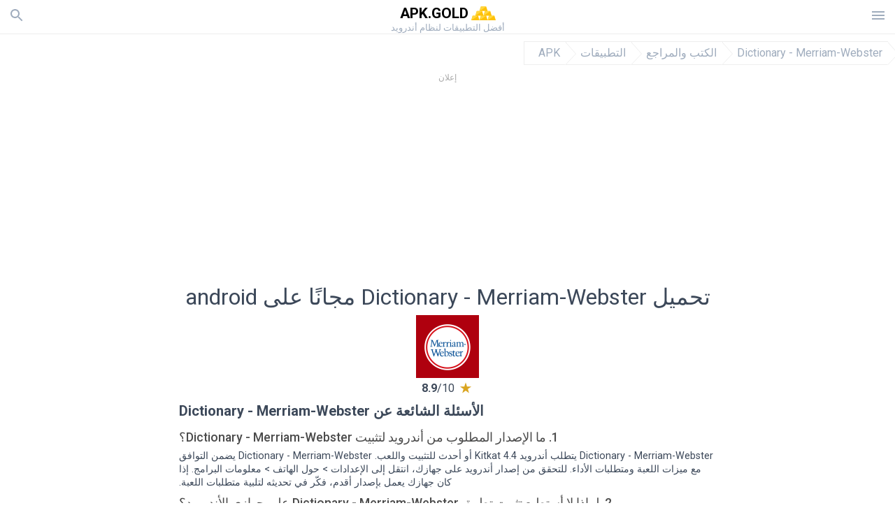

--- FILE ---
content_type: text/html; charset=UTF-8
request_url: https://apkgold.ae/download?file_id=2224699/dictionary-merriam-webster
body_size: 24449
content:
<!doctype html><html dir="rtl" lang="ar"> <head> <meta charset="utf-8"> <meta name="viewport" content="width=device-width,minimum-scale=1,initial-scale=1"> <title>تحميل ملف حزمة تطبيق أندرويد Merriam-Webster Dictionary 5.3.8 لأجهزة الأندرويد - apkgold.ae</title> <meta name="keywords" content=""> <meta name="description" content=""> <link rel="dns-prefetch" href="//google-analytics.com/"> <link rel="dns-prefetch" href="//code.jquery.com/"> <link rel="dns-prefetch" href="//img.apkgold.ae"> <link rel="dns-prefetch" href="//adservice.google.com"> <link rel="dns-prefetch" href="//cm.g.doubleclick.net"> <link rel="dns-prefetch" href="//fonts.googleapis.com"> <link rel="dns-prefetch" href="//fonts.gstatic.com"> <link rel="dns-prefetch" href="//googleads.g.doubleclick.net"> <link rel="dns-prefetch" href="//pagead2.googlesyndication.com"> <link rel="dns-prefetch" href="//tpc.googlesyndication.com"> <link rel="dns-prefetch" href="//www.google.com"> <script type="application/ld+json"> { "@context": "http://schema.org", "@type": "WebPage", "breadcrumb": { "@type": "BreadcrumbList", "itemListElement": [ { "@type": "ListItem", "position": 1, "item": { "@id": "https://apkgold.ae", "name": "APK" }
},{ "@type": "ListItem", "position": 2, "item": { "@id": "https://apps.apkgold.ae", "name": "التطبيقات" }
},{ "@type": "ListItem", "position": 3, "item": { "@id": "https://books-and-reference.apkgold.ae", "name": "الكتب والمراجع" }
},{ "@type": "ListItem", "position": 4, "item": { "@id": "https://dictionary-merriam-webster.apkgold.ae", "name": "Dictionary - Merriam-Webster" }
} ] }, "url": "https://apkgold.ae", "potentialAction": { "@type": "SearchAction", "target": "//apkgold.ae/search/{search_term_string}", "query-input": "required name=search_term_string" }
}</script> <link href='https://fonts.googleapis.com/css?family=Roboto:400,300,500,700' rel='stylesheet' type='text/css'> <link href="https://apkgold.ae/download?file_id=2224699/dictionary-merriam-webster" rel="canonical"><link href="https://apk.gold/download?file_id=2224699/dictionary-merriam-webster" hreflang="x-default" rel="alternate"><link href="https://apkgold.es/download?file_id=2224699/dictionary-merriam-webster" hreflang="es" rel="alternate"><link href="https://apkgold.com.ua/download?file_id=2224699/dictionary-merriam-webster" hreflang="uk" rel="alternate"><link href="https://apkgold.ae/download?file_id=2224699/dictionary-merriam-webster" hreflang="ar" rel="alternate"><link href="https://apkgold.id/download?file_id=2224699/dictionary-merriam-webster" hreflang="id" rel="alternate"><link href="https://apkgold-vn.com/download?file_id=2224699/dictionary-merriam-webster" hreflang="vi" rel="alternate"><link href="https://apkgold.in/download?file_id=2224699/dictionary-merriam-webster" hreflang="en-IN" rel="alternate"><link href="https://apkgold.kr/download?file_id=2224699/dictionary-merriam-webster" hreflang="ko" rel="alternate"> <style>html,body,div,span,iframe,h1,h2,h3,h4,h5,h6,p,blockquote,pre,a,abbr,del,dfn,em,img,ins,small,strike,strong,sub,sup,b,u,i,center,dl,dt,dd,ol,ul,li,form,input,label,table,caption,tbody,tfoot,thead,tr,th,td,article,aside,figure,figcaption,footer,header,menu,nav{margin:0;padding:0;border:0;font-size:100%;font-family:Roboto,"Helvetica Neue",Helvetica,Arial,sans-serif;vertical-align:baseline;font-weight:normal;text-decoration:none}article,aside,details,figcaption,figure,footer,header,hgroup,menu,nav,section{display:block}body{line-height:1;font-family:Roboto,Helvetica,Arial,sans-serif;color:#3c4859}ol,ul{list-style:none}blockquote,q{quotes:none}blockquote:before,blockquote:after,q:before,q:after{content:'';content:none}table{border-collapse:collapse;border-spacing:0}:focus{outline:0}.heads_wrap{display:table;height:48px;width:100%;border-bottom:1px solid #eee}.menu_icon,.search_menu_icon{height:24px;width:24px}.menu-par{height:30px;width:30px;float:right}.menu_but,.logo_but,.search_but,.search_txt_wrap,.search_sbm{display:table-cell;text-align:center;vertical-align:middle}.logo_but a{width:160px;height:35px;display:inline-block}.icon_logo{height:35px;width:35px}.logo_but span{font-size:1.3em;display:inline-block;height:35px;color:#000;font-weight:bold;vertical-align:top;margin-top:7px}.second_color{color:#91855b}.logo_but div{font-size:.8em;color:#9facbd;margin-top:-6px}.menu_but,.search_but,.search_sbm{height:48px;width:48px;cursor:pointer}.search_sbm{border-left:1px solid #eee;border-right:1px solid #eee}.search_off,.search_on{width:100%;display:table-row}.search_txt_wrap{text-align:left;padding-left:10px}.search_txt{width:100%;height:48px;border-radius:0;-webkit-appearance:none;border:0}.sugg_block{position:absolute;background-color:#fff;display:table;width:100%;z-index:1000;-webkit-box-shadow:0 5px 5px 0 rgba(50,50,50,.25);-moz-box-shadow:0 5px 5px 0 rgba(50,50,50,.25);box-shadow:0 5px 5px 0 rgba(50,50,50,.25)}.sugg_row{display:table-row}.sugg_row:hover{background-color:#eee}.sugg_img,.sugg_text,.sugg_right{display:table-cell;vertical-align:middle;border-bottom:1px solid #eee;height:48px}.sugg_text{width:100%;padding-left:10px;color:#3c3c3c;text-decoration:none}.sugg_text_preloader{height:10px;display:table-cell;width:100%;text-align:center}.sugg_right{width:48px}.sugg_img{padding-left:10px}.preloader_block{width:100%;display:table-cell;text-align:center;height:10px}.search_more{width:48px;height:36px;fill:#aaa}.sugg_row_more a{font-weight:bold;color:#aaa}.apps_list{text-align:center}.item{width:150px;height:243px;border:1px solid #eee;display:inline-block;padding:0;margin:4px;vertical-align:top}@media(min-width:768px){.item{margin:10px}}.app_icon{text-align:center;padding:15px}.app_name{font-size:.8em;font-weight:bold;display:table-cell;height:45px;width:150px;vertical-align:middle;padding-left:10px;padding-right:10px;background-color:#eee;color:#444;border-bottom:1px solid #eee;border-top:1px solid #eee}.app_link{text-decoration:none}.bottom_block{display:table-cell;text-align:left;vertical-align:bottom;font-size:.75em;color:#878787;height:45px;padding-left:10px;padding-right:10px;line-height:1.15em;vertical-align:middle}.version{white-space:nowrap;overflow:hidden;text-overflow:ellipsis;width:140px}.apps_list_row{display:inline-block;white-space:nowrap}.item_row{white-space:normal}.pagination{display:block;width:100%;text-align:center}.cur_page{color:#535353;font-weight:700;text-align:center;padding:20px}.pagination .pages{display:block;text-align:center}.pagination a{display:inline-block;padding:20px;border:1px solid #eee;vertical-align:middle;text-decoration:none;color:#878787;margin-left:5px;margin-right:5px}.pagination a:hover{background-color:#eee}.pagination svg{vertical-align:middle;fill:#878787}.footer{width:100%;text-align:center;display:block;padding-top:20px;padding-bottom:20px;border-top:1px solid #eee;margin-top:20px}.footer a{text-decoration:none;color:#9facbd;font-size:.75em}.small_header,.up_header{margin:10px;margin-left:0;font-weight:bold;border-top:1px solid #eee;padding:10px;padding-top:15px;padding-left:10px;font-size:1.15em;text-overflow:ellipsis;overflow:hidden}.up_header{border:0}.light_header{margin:10px;margin-left:15px;font-weight:bold;font-size:.9em}.descr_more{display:block;width:100%;height:45px;background-image:url("[data-uri]");background-color:#eee;background-repeat:no-repeat;background-position-x:center;display:block;top:150px;left:0;position:relative;cursor:pointer;margin-top:-45px}.descr_toggle{display:inline-block;overflow:hidden;max-height:150px}.descr_toggle:before{display:inline-block;overflow:hidden;background:-webkit-linear-gradient(#eee,#333);-webkit-background-clip:text;-webkit-text-fill-color:transparent}.disp_none,.hide{display:none}.al_c{text-align:center}.al_c:hover{background-color:#fff}.fil0,.fil1,.fil2,.fil3{fill:#9facbd}.icon{fill:#9facbd}.fil-gray{fill:#9facbd}.pushy{position:fixed;width:200px;height:100%;top:0;z-index:9999;background:#fff;overflow:auto;-webkit-overflow-scrolling:touch}.pushy a{display:block;color:#666;padding:15px 30px;text-decoration:none;padding:10px 10px 10px 20px;font-size:14px;line-height:20px}.pushy ul:first-child{margin-top:10px}.pushy.pushy-left{left:0}.pushy.pushy-right{right:0}.pushy-content{visibility:hidden}.pushy-left{-webkit-transform:translate3d(-200px,0,0);-ms-transform:translate3d(-200px,0,0);transform:translate3d(-200px,0,0)}.pushy-open-left #container,.pushy-open-left .push{-webkit-transform:translate3d(200px,0,0);-ms-transform:translate3d(200px,0,0);transform:translate3d(200px,0,0)}.pushy-right{-webkit-transform:translate3d(200px,0,0);-ms-transform:translate3d(200px,0,0);transform:translate3d(200px,0,0)}.pushy-open-right #container,.pushy-open-right .push{-webkit-transform:translate3d(-200px,0,0);-ms-transform:translate3d(-200px,0,0);transform:translate3d(-200px,0,0)}.pushy-open-left .pushy,.pushy-open-right .pushy{-webkit-transform:translate3d(0,0,0);-ms-transform:translate3d(0,0,0);transform:translate3d(0,0,0)}.pushy-open-left .pushy-content,.pushy-open-right .pushy-content{visibility:visible}#container,.pushy,.push{transition:transform .2s cubic-bezier(0.16,.68,.43,.99)}.pushy-content{transition:visibility .2s cubic-bezier(0.16,.68,.43,.99)}.site-overlay{display:none}.pushy-open-left .site-overlay,.pushy-open-right .site-overlay{display:block;position:fixed;top:0;right:0;bottom:0;left:0;z-index:9998;background-color:rgba(0,0,0,.5);-webkit-animation:fade 500ms;animation:fade 500ms}@keyframes fade{0%{opacity:0}100%{opacity:1}}@-webkit-keyframes fade{0%{opacity:0}100%{opacity:1}}.pushy-submenu{border-bottom:1px solid #eee}.pushy-submenu ul{padding-left:15px;transition:max-height .2s ease-in-out,visibility .2s ease-in-out}.pushy-submenu ul .pushy-link{transition:opacity .2s ease-in-out}.pushy-link{border-bottom:1px solid #ccc}.pushy-link svg{float:right}.pushy-submenu button{width:100%;color:#666;padding:15px 30px;text-align:left;background:transparent;border:0;font-size:1em}.pushy-submenu>a,.pushy-submenu>button{position:relative;padding-left:17px;font-size:1.1em}}.pushy-submenu>a::after,.pushy-submenu>button::after{content:'';display:block;height:24px;width:24px;position:absolute;top:50%;right:15px;background:url("[data-uri]") no-repeat;-webkit-transform:translateY(-50%);-ms-transform:translateY(-50%);transform:translateY(-50%);transition:transform .2s}.pushy-submenu-closed ul{max-height:0;overflow:hidden;visibility:hidden}.pushy-submenu-closed .pushy-link{opacity:0}.pushy-submenu-open ul{max-height:1000px;visibility:visible}.pushy-submenu-open .pushy-link{opacity:1}.pushy-submenu-open a::after,.pushy-submenu-open button::after{-webkit-transform:translateY(-50%) rotate(90deg);-ms-transform:translateY(-50%) rotate(90deg);transform:translateY(-50%) rotate(90deg)}.frame{height:250px;line-height:250px;overflow:hidden}.frame ul{list-style:none;margin:0;padding:0;height:100%;font-size:50px}.frame img{vertical-align:middle}.fancy_link{width:227px;height:250px;display:block}.frame ul li{float:left;width:227px;height:100%;margin:0 1px 0 0;padding:0;background:#eee;color:#ddd;text-align:center;cursor:pointer}.frame ul li.active{color:#fff;background:#eef}.scrollbar{margin:1em 0 1em 0;height:45px;background:#eee;line-height:0;cursor:pointer}.scrollbar .handle{width:100px;height:100%;cursor:pointer;background-image:url("[data-uri]");background-color:#ccc;background-repeat:no-repeat;background-position-x:center}.scrollbar .handle .mousearea{position:absolute;top:-9px;left:0;width:100%;height:20px}.breadcrumbs{margin:10px;display:table}.breadcrumbs li{position:relative;border:1px solid #eee;border-right:0;float:left;padding:.5em;padding-left:1.25em}.breadcrumbs a{display:inline-block;white-space:nowrap;text-decoration:none;color:#9facbd;background:#fff;line-height:1em}.breadcrumbs a:before,.breadcrumbs a:after{content:"";width:0;height:0;position:absolute;top:0;z-index:200}.breadcrumbs a:hover{color:#3c3c3c}.breadcrumbs a:before{border-left:15px solid #eee;border-bottom:16px solid transparent;border-top:17px solid transparent;right:-15px}.breadcrumbs a:after{border-left:15px solid #fff;border-bottom:16px solid transparent;border-top:17px solid transparent;right:-14px}.full{margin:10px}.full_header{width:100%;text-align:center}.full_header h1{font-size:2em}.full_header h1 span{font-weight:bold;max-width:100%;display:inline-block;text-overflow:ellipsis;overflow:hidden;text-transform:uppercase}.full_header_text{font-size:1em}.full_header_text a{color:#9facbd;text-decoration:none}.header_icon{margin:10px}.header_rating{text-align:center}.header_rating svg,.header_rating div{vertical-align:middle;display:inline-block}.header_rating svg{height:1.5em;width:1.5em;fill:#daa520}.header_rating b{font-weight:bold}.dwn_up{width:100%}.dwn_up a,.dwn_up button{border:1px solid #0facf3;text-align:center;font-size:1.5em;color:#fff;text-decoration:none;display:inline-block;padding:5px 10px 5px 10px;background-color:#0facf3;border-radius:7px}.fileApks{background-color:#ffc107;display:inline;color:#fff;padding:2px;margin-top:14px;border-radius:5px}svg.obb_dwn_files{width:48px;height:48px;fill:#fff}a.obb_color_files{background-color:#bd9a58;color:#fff}a.obb_color_files:hover{background-color:#bd9a58 !important;color:#fff;border-bottom-right-radius:5px;border-bottom-left-radius:5px}.obb_cache{background-color:#bd9a58;border-radius:7px;padding-bottom:0;padding-top:5px;color:#fff}svg.obb_dwn{float:right}.obb_cache_size{font-size:.75em}.obb_space1{background-color:#fff;height:5px}.obb_space1 span{border-radius:0 0 7px 7px;height:10px;width:100%;background-color:#eee}.obb_space2{height:10px;background-color:#fff}.obb_wrap{background-color:#fff}.obb_cache a{background-color:unset;font-size:.95em;border:0}.dwn_up button{cursor:pointer}.dwn_up span{display:block;float:left;font-size:.5em}.dwn_up h2{font-size:2em}.dwn_up svg{float:right;height:32px;width:32px;fill:#fff}.st{font-size:.9em;margin-bottom:15px}.st a{color:#3c4859}.gr_color{background-color:#e2e6eb;border:1px solid #eee;padding:10px}.descr,.wn,.st{line-height:1.8em;text-overflow:ellipsis;overflow:hidden}.file_info{display:table}.file_info div{font-weight:bold;margin-bottom:5px;font-size:1.2em}.file_info li{display:inline-block;min-width:130px;height:37px;border:1px solid #eee;float:left;padding:10px;padding-left:5px;padding-right:5px;margin:10px;margin-left:0;margin-right:5px;font-size:.85em;word-wrap:anywhere}.mylink{color:#9facbd;max-width:280px;display:inline-block;text-overflow:ellipsis;overflow:hidden;white-space:nowrap}.files_list_li{border-top:1px solid #eee}.files_list_li:first-child{border:0}a.files_list{padding:5px;font-size:1em;color:#3c3c3c;width:100%;display:block;border-top:1px solid #eee;line-height:1.05em}a.files_list:hover{background-color:#eee}.files_left{display:table-cell;vertical-align:middle;width:48px;height:48px}.files_right{display:table-cell;vertical-align:middle;padding:10px;padding-top:0;padding-bottom:0}.files_name{font-weight:bold;font-size:1em;word-wrap:anywhere}.files_size{font-size:.75em}.files_version{color:#0facf3;font-size:.85em;font-weight:bold}.share_wrap svg{width:40px;height:40px}.share_wrap a{color:#3c3c3c;display:inline-block;padding:5px;width:62px;font-size:.9em;text-overflow:ellipsis;overflow:hidden}}.share_wrap a:hover{background:#eee}.share_wrap div{color:gray;font-size:.85em;font-weight:bold}.share svg{fill:#9facbd}.subscribe svg{fill:#9facbd}.qr svg{fill:#9facbd}.device_info{border:1px solid #eee}.device_info li{display:inline-block;background:#e2e6eb;width:110px;height:56px;font-size:.85em;vertical-align:top;padding:10px 10px 0 10px;margin:5px}.device_info b{font-weight:bold;display:block}li.dev_caption{width:100%;height:100px;background:#fff;display:table;font-size:1.25em}li.dev_caption div{display:table-cell;vertical-align:middle;text-align:left;width:50%}li.dev_caption div:first-child{text-align:right}.text_up{font-weight:bold;padding-bottom:10px;padding-right:10px;margin-top:10px}.text_up2{padding:10px 0;background:#eee;margin:10px 0}.box_a{display:inline-block;width:300px;height:250px padding-bottom:5px;min-width:300px;min-height:250px}@media(min-width:480px){.box_a{width:336px;height:280px}}.box_b{display:inline-block;width:100%;padding-bottom:5px}.box_a_up{color:#a7b3c3;font-size:9px;padding-top:5px;padding-bottom:3px}.download_text{padding-top:10px;padding-bottom:10px;width:100%}.download_text a{font-weight:bold;color:#0facf3;text-decoration:underline}.dwn_wrap{display:block;width:100%;text-align:center}.timer_wrap{width:100%;text-align:center;padding-top:20px;padding-bottom:20px}#timer{width:80px;display:inline-block}.pietimer{position:relative;font-size:200px;width:1em;height:1em}.pietimer>.percent{position:absolute;top:1.05em;left:0;width:3.33em;font-size:.3em;text-align:center;display:none}.pietimer>.slice{position:absolute;width:1em;height:1em;clip:rect(0px,1em,1em,0.5em)}.pietimer>.slice.gt50{clip:rect(auto,auto,auto,auto)}.pietimer>.slice>.pie{border:.1em solid silver;position:absolute;width:.8em;height:.8em;clip:rect(0em,0.5em,1em,0em);-moz-border-radius:.5em;-webkit-border-radius:.5em;border-radius:.5em}.pietimer>.slice>.pie.fill{-moz-transform:rotate(180deg) !important;-webkit-transform:rotate(180deg) !important;-o-transform:rotate(180deg) !important;transform:rotate(180deg) !important}.pietimer.fill>.percent{display:none}.pietimer.fill>.slice>.pie{border:transparent;background-color:silver;width:1em;height:1em}.box_perms{list-style-type:disc;padding:30px}.dwn_select{height:48px;width:48px}.rotate_180{-webkit-transform:rotate(180deg);-moz-transform:rotate(180deg);-o-transform:rotate(180deg);-ms-transform:rotate(180deg);transform:rotate(180deg)}.vars_list{cursor:pointer;line-height:1.15em}.vars_list ul{margin-left:10px}li.vars_list{line-height:1.05em}.files_size b{font-weight:bold}.additional_file_info{padding-bottom:12px}.f_ifo{font-size:.75em}.f_ifo b{font-weight:bold}.dwn_btn_wrap{display:inline-block;background:#eee;border-radius:7px;margin-bottom:12px}.no_margin{margin:0}.s_padding{padding:5px}.ups{color:#878787;margin:10px;margin-left:0;border-top:1px solid #eee;padding:10px;padding-top:15px;padding-left:10px}ul.tabs{margin:0;padding:0;list-style:none;border-bottom:1px solid #eee}ul.tabs li{border:1px solid #eee;border-bottom:2px solid #eee;background:#eee;display:inline-block;padding:10px 15px;cursor:pointer}ul.tabs li.current{background:#fff;border-bottom:2px solid #46bff5;font-weight:bold}.tab-content{display:none;padding:5px}.tab-content.current{display:inherit}.tag_lb,.show_more_tags{border:1px solid #46bff5;border-radius:3px;background:#fff;color:#525857;-webkit-transition:all .2s ease-in-out;transition:all .2s ease-in-out;margin:5px;display:inline-block;padding:0 10px;height:32px;vertical-align:baseline;text-align:center;line-height:28px}.tag_lb:hover{background:#46bff5;color:#fff}.tags_wrap{display:block;margin-left:5px;border:1px solid #eee;border-top:0}.tags_li{display:inline;list-style:none}.show_more_tags{background:#46bff5;border:1px solid #46bff5;color:#fff;padding:0 5px;margin:0}.show_more_tags:hover{background:#fff;color:#46bff5}.dwnInstall{padding-top:1rem;padding-bottom:1rem;border-bottom:1px solid #eee}.dwn_params_wrap{text-align:center;display:block;border-top:0 solid black;margin-top:15px;padding:10px}.dwn_params{text-align:left;display:inline-block;line-height:35px;max-width:100%}.dwn_params b{font-weight:bold}.dwn_params_wrap h1{font-weight:bold;font-size:1.2em;padding:15px}.dwn_params li{display:block;text-overflow:ellipsis;overflow:hidden;white-space:nowrap}.telegram_wrap p{margin-bottom:10px}.telegram_chat{background-color:#32afed;width:50px;display:inline-block;height:50px}.telegram_icon{width:48px;height:48px;fill:#fff}.t_small{width:18px;height:18px}.t_col{color:#32afed;font-weight:bold;font-size:1.2em}.join_telegram{margin-bottom:10px}.adslot_ATF{width:320px;height:50px;margin:0 auto}@media(min-device-width:468px){.adslot_ATF{width:468px;height:60px;margin:0 auto}}@media(min-device-width:728px){.adslot_ATF{width:728px;height:90px;margin:0 auto}}@media(min-device-width:970px){.adslot_ATF{width:970px;height:90px;margin:0 auto}}.adslot_S1,.adslot_S2,.adslot_BTF_M{display:inline-block;width:336px;height:280px;margin:0 auto}@media(min-device-width:970px){.adslot_S1{width:970px;height:250px}.adslot_S2{width:970px;height:90px}.adslot_BTF_M{display:none}}.adslot_ATF_test{display:inline-block;width:300px;height:250px}.adslot_S1_test,.adslot_S2_test,.adslot_BTF_M_test{display:inline-block;width:336px;height:280px}@media(min-device-width:970px){.adslot_ATF_test{width:728px;height:90px}.adslot_S1_test{width:970px;height:250px}.adslot_S2_test{width:970px;height:90px}.adslot_BTF_M_test{display:none}}.adslot_ATF_DWN{display:inline-block;width:300px;height:250px}.adslot_BTF_M_DWN,.adslot_S1_DWN,.adslot_S2_DWN,.adslot_S3_DWN{display:inline-block;width:336px;height:280px}@media(min-device-width:970px){.adslot_ATF_DWN{width:728px;height:90px}.adslot_S1_DWN{width:970px;height:250px}.adslot_S2_DWN,.adslot_S3_DWN{width:970px;height:90px}.adslot_BTF_M_DWN{display:none}}.adx_center{text-align:center;min-height:280px;display:flex;align-items:center;justify-content:center}@media(max-height:320px) and (max-width:600px){.adx_center{min-height:50px}}.file_title b{font-weight:bold;color:green}.file_title i{font-weight:bold;color:red}.file_title span{display:block;margin:10px 0}.dwnBtnWrap{text-align:center;margin:20px 0}.dwnBtnWrap h3{font-weight:bold}.js-rating{width:100%;display:block;text-align:center}.sprite{display:inline-block}.sprite svg{width:100px;height:100px;opacity:.3}.sprite svg:hover{cursor:pointer;opacity:1}.sprite-fa-thumbs-up-grey{fill:green}.sprite-fa-thumbs-down-grey{fill:red}html[dir="rtl"] .sly{direction:ltr}html[dir="rtl"] .sly2{direction:ltr}html[dir="rtl"] .sly3{direction:ltr}html[dir="rtl"] .sly4{direction:ltr}html[dir="rtl"] .scrollbar{direction:ltr}html[dir="rtl"] .adx_center{direction:ltr}.apks_file{background:#daa520;color:white;font-weight:bold;display:inline-block;padding:3px;border:1px;border-radius:4px;position:relative;left:25px;top:11px;user-select:none}.apks_file_wrap{width:100%;text-align:right;background:#fff}#tableFileInfo table tbody{box-sizing:inherit;display:table}@media screen and (min-width:480px){#tableFileInfo table tbody{display:flex;flex-wrap:wrap}}@media screen and (min-width:768px){.oldFilesBlock{width:768px}}#tableFileInfo table tr{flex:0 0 auto;width:50%;padding:.25rem;border-bottom:1px solid #eee;box-sizing:inherit}#tableFileInfo table th{display:block;text-align:start;font-weight:300;font-size:smaller}#tableFileInfo table td{display:block;padding:0;padding-left:0;line-height:1.375;overflow-x:auto;font-size:80%;text-align:start;padding-left:24px}.t_svg{fill:#69696b;height:1rem;width:1rem;position:relative;margin-right:.25rem}.header2r{font-size:1.25rem;text-align:left;padding-bottom:.5rem;font-weight:bold}.tableWrap{max-width:768px;display:inline-block;margin-left:.5rem;margin-right:.5rem}.ellipsis{text-overflow:ellipsis;white-space:nowrap;overflow:hidden;display:block;max-width:100%}.oldFilesBlock{text-align:left;display:block;margin-left:.5rem;margin-right:.5rem}.dwn_faq{counter-reset:section;text-align:left}.dwn_faq h4{font-weight:500;font-size:1.1rem;color:#4b4b4b;margin:12px 0 8px;margin-top:12px;counter-increment:item}.dwn_faq h4::before{content:counter(item) ". "}.dwn_faq .textBlock{margin:8px 0;font-size:.9rem;line-height:1.375}.top1{margin-top:1rem}.textleft{text-align:left}.w100{width:100%}.mt-1r{margin-top:1rem}.adv_text{text-align:center;color:#aaa;font-size:12px;margin-bottom:1em;margin-top:1em}.splitFileList li{margin-left:2px;color:#78828e}.splitFileList{list-style-type:none}.splitFileList li::before{content:"∟";margin-right:1px}.attentionText{margin-top:1rem;display:block;border:1px solid red;padding:1rem;font-size:.9rem;font-weight:bold;background:#ffdbdb;border-radius:7px}.attentionTextCache{margin-top:1rem;display:block;padding:1rem;font-size:1rem;font-weight:bold;border-radius:7px;line-height:1.5rem}.clearfix::after{content:"";display:block;clear:left}.fancybox-enabled{overflow:hidden}.fancybox-enabled body{overflow:visible;height:100%}.fancybox-is-hidden{position:absolute;top:-9999px;left:-9999px;visibility:hidden}.fancybox-container{position:fixed;top:0;left:0;width:100%;height:100%;z-index:99993;-webkit-tap-highlight-color:transparent;-webkit-backface-visibility:hidden;backface-visibility:hidden;-webkit-transform:translateZ(0);transform:translateZ(0)}.fancybox-container~.fancybox-container{z-index:99992}.fancybox-outer,.fancybox-inner,.fancybox-bg,.fancybox-stage{position:absolute;top:0;right:0;bottom:0;left:0}.fancybox-outer{overflow-y:auto;-webkit-overflow-scrolling:touch}.fancybox-bg{background:#1e1e1e;opacity:0;transition-duration:inherit;transition-property:opacity;transition-timing-function:cubic-bezier(0.47,0,.74,.71)}.fancybox-is-open .fancybox-bg{opacity:.87;transition-timing-function:cubic-bezier(0.22,.61,.36,1)}.fancybox-infobar,.fancybox-toolbar,.fancybox-caption-wrap{position:absolute;direction:ltr;z-index:99997;opacity:0;visibility:hidden;transition:opacity .25s,visibility 0s linear .25s;box-sizing:border-box}.fancybox-show-infobar .fancybox-infobar,.fancybox-show-toolbar .fancybox-toolbar,.fancybox-show-caption .fancybox-caption-wrap{opacity:1;visibility:visible;transition:opacity .25s,visibility 0s}.fancybox-infobar{top:0;left:50%;margin-left:-79px}.fancybox-infobar__body{display:inline-block;width:70px;line-height:44px;font-size:13px;font-family:"Helvetica Neue",Helvetica,Arial,sans-serif;text-align:center;color:#ddd;background-color:rgba(30,30,30,.7);pointer-events:none;-webkit-user-select:none;-moz-user-select:none;-ms-user-select:none;user-select:none;-webkit-touch-callout:none;-webkit-tap-highlight-color:transparent;-webkit-font-smoothing:subpixel-antialiased}.fancybox-toolbar{top:0;right:0}.fancybox-stage{overflow:hidden;direction:ltr;z-index:99994;-webkit-transform:translate3d(0,0,0)}.fancybox-slide{position:absolute;top:0;left:0;width:100%;height:100%;margin:0;padding:0;overflow:auto;outline:0;white-space:normal;box-sizing:border-box;text-align:center;z-index:99994;-webkit-overflow-scrolling:touch;display:none;-webkit-backface-visibility:hidden;backface-visibility:hidden;transition-property:opacity,-webkit-transform;transition-property:transform,opacity;transition-property:transform,opacity,-webkit-transform;-webkit-transform-style:preserve-3d;transform-style:preserve-3d}.fancybox-slide::before{content:'';display:inline-block;vertical-align:middle;height:100%;width:0}.fancybox-is-sliding .fancybox-slide,.fancybox-slide--previous,.fancybox-slide--current,.fancybox-slide--next{display:block}.fancybox-slide--image{overflow:visible}.fancybox-slide--image::before{display:none}.fancybox-slide--video .fancybox-content,.fancybox-slide--video iframe{background:#000}.fancybox-slide--map .fancybox-content,.fancybox-slide--map iframe{background:#e5e3df}.fancybox-slide--next{z-index:99995}.fancybox-slide>*{display:inline-block;position:relative;padding:24px;margin:44px 0 44px;border-width:0;vertical-align:middle;text-align:left;background-color:#fff;overflow:auto;box-sizing:border-box}.fancybox-slide .fancybox-image-wrap{position:absolute;top:0;left:0;margin:0;padding:0;border:0;z-index:99995;background:transparent;cursor:default;overflow:visible;-webkit-transform-origin:top left;-ms-transform-origin:top left;transform-origin:top left;background-size:100% 100%;background-repeat:no-repeat;-webkit-backface-visibility:hidden;backface-visibility:hidden}.fancybox-can-zoomOut .fancybox-image-wrap{cursor:-webkit-zoom-out;cursor:zoom-out}.fancybox-can-zoomIn .fancybox-image-wrap{cursor:-webkit-zoom-in;cursor:zoom-in}.fancybox-can-drag .fancybox-image-wrap{cursor:-webkit-grab;cursor:grab}.fancybox-is-dragging .fancybox-image-wrap{cursor:-webkit-grabbing;cursor:grabbing}.fancybox-image,.fancybox-spaceball{position:absolute;top:0;left:0;width:100%;height:100%;margin:0;padding:0;border:0;max-width:none;max-height:none}.fancybox-spaceball{z-index:1}.fancybox-slide--iframe .fancybox-content{padding:0;width:80%;height:80%;max-width:calc(100% - 100px);max-height:calc(100% - 88px);overflow:visible;background:#fff}.fancybox-iframe{display:block;margin:0;padding:0;border:0;width:100%;height:100%;background:#fff}.fancybox-error{margin:0;padding:40px;width:100%;max-width:380px;background:#fff;cursor:default}.fancybox-error p{margin:0;padding:0;color:#444;font:16px/20px "Helvetica Neue",Helvetica,Arial,sans-serif}.fancybox-close-small{position:absolute;top:0;right:0;width:44px;height:44px;padding:0;margin:0;border:0;border-radius:0;outline:0;background:transparent;z-index:10;cursor:pointer}.fancybox-close-small:after{content:'×';position:absolute;top:5px;right:5px;width:30px;height:30px;font:20px/30px Arial,"Helvetica Neue",Helvetica,sans-serif;color:#888;font-weight:300;text-align:center;border-radius:50%;border-width:0;background:#fff;transition:background .25s;box-sizing:border-box;z-index:2}.fancybox-close-small:focus:after{outline:1px dotted #888}.fancybox-close-small:hover:after{color:#555;background:#eee}.fancybox-slide--iframe .fancybox-close-small{top:0;right:-44px}.fancybox-slide--iframe .fancybox-close-small:after{background:transparent;font-size:35px;color:#aaa}.fancybox-slide--iframe .fancybox-close-small:hover:after{color:#fff}.fancybox-caption-wrap{bottom:0;left:0;right:0;padding:60px 30px 0 30px;background:linear-gradient(to bottom,transparent 0,rgba(0,0,0,.1) 20%,rgba(0,0,0,.2) 40%,rgba(0,0,0,.6) 80%,rgba(0,0,0,.8) 100%);pointer-events:none}.fancybox-caption{padding:30px 0;border-top:1px solid rgba(255,255,255,.4);font-size:14px;font-family:"Helvetica Neue",Helvetica,Arial,sans-serif;color:#fff;line-height:20px;-webkit-text-size-adjust:none}.fancybox-caption a,.fancybox-caption button,.fancybox-caption select{pointer-events:all}.fancybox-caption a{color:#fff;text-decoration:underline}.fancybox-button{display:inline-block;position:relative;margin:0;padding:0;border:0;width:44px;height:44px;line-height:44px;text-align:center;background:transparent;color:#ddd;border-radius:0;cursor:pointer;vertical-align:top;outline:0}.fancybox-button[disabled]{cursor:default;pointer-events:none}.fancybox-infobar__body,.fancybox-button{background:rgba(30,30,30,.6)}.fancybox-button:hover:not([disabled]){color:#fff;background:rgba(0,0,0,.8)}.fancybox-button::before,.fancybox-button::after{content:'';pointer-events:none;position:absolute;background-color:currentColor;color:currentColor;opacity:.9;box-sizing:border-box;display:inline-block}.fancybox-button[disabled]::before,.fancybox-button[disabled]::after{opacity:.3}.fancybox-button--left::after,.fancybox-button--right::after{top:18px;width:6px;height:6px;background:transparent;border-top:solid 2px currentColor;border-right:solid 2px currentColor}.fancybox-button--left::after{left:20px;-webkit-transform:rotate(-135deg);-ms-transform:rotate(-135deg);transform:rotate(-135deg)}.fancybox-button--right::after{right:20px;-webkit-transform:rotate(45deg);-ms-transform:rotate(45deg);transform:rotate(45deg)}.fancybox-button--left{border-bottom-left-radius:5px}.fancybox-button--right{border-bottom-right-radius:5px}.fancybox-button--close::before,.fancybox-button--close::after{content:'';display:inline-block;position:absolute;height:2px;width:16px;top:calc(50% - 1px);left:calc(50% - 8px)}.fancybox-button--close::before{-webkit-transform:rotate(45deg);-ms-transform:rotate(45deg);transform:rotate(45deg)}.fancybox-button--close::after{-webkit-transform:rotate(-45deg);-ms-transform:rotate(-45deg);transform:rotate(-45deg)}.fancybox-arrow{position:absolute;top:50%;margin:-50px 0 0 0;height:100px;width:54px;padding:0;border:0;outline:0;background:none;cursor:pointer;z-index:99995;opacity:0;-webkit-user-select:none;-moz-user-select:none;-ms-user-select:none;user-select:none;transition:opacity .25s}.fancybox-arrow::after{content:'';position:absolute;top:28px;width:44px;height:44px;background-color:rgba(30,30,30,.8);background-image:url([data-uri]);background-repeat:no-repeat;background-position:center center;background-size:24px 24px}.fancybox-arrow--right{right:0}.fancybox-arrow--left{left:0;-webkit-transform:scaleX(-1);-ms-transform:scaleX(-1);transform:scaleX(-1)}.fancybox-arrow--right::after,.fancybox-arrow--left::after{left:0}.fancybox-show-nav .fancybox-arrow{opacity:.6}.fancybox-show-nav .fancybox-arrow[disabled]{opacity:.3}.fancybox-loading{border:6px solid rgba(100,100,100,.4);border-top:6px solid rgba(255,255,255,.6);border-radius:100%;height:50px;width:50px;-webkit-animation:fancybox-rotate .8s infinite linear;animation:fancybox-rotate .8s infinite linear;background:transparent;position:absolute;top:50%;left:50%;margin-top:-25px;margin-left:-25px;z-index:99999}@-webkit-keyframes fancybox-rotate{from{-webkit-transform:rotate(0deg);transform:rotate(0deg)}to{-webkit-transform:rotate(359deg);transform:rotate(359deg)}}@keyframes fancybox-rotate{from{-webkit-transform:rotate(0deg);transform:rotate(0deg)}to{-webkit-transform:rotate(359deg);transform:rotate(359deg)}}.fancybox-animated{transition-timing-function:cubic-bezier(0,0,.25,1)}.fancybox-fx-slide.fancybox-slide--previous{-webkit-transform:translate3d(-100%,0,0);transform:translate3d(-100%,0,0);opacity:0}.fancybox-fx-slide.fancybox-slide--next{-webkit-transform:translate3d(100%,0,0);transform:translate3d(100%,0,0);opacity:0}.fancybox-fx-slide.fancybox-slide--current{-webkit-transform:translate3d(0,0,0);transform:translate3d(0,0,0);opacity:1}.fancybox-fx-fade.fancybox-slide--previous,.fancybox-fx-fade.fancybox-slide--next{opacity:0;transition-timing-function:cubic-bezier(0.19,1,.22,1)}.fancybox-fx-fade.fancybox-slide--current{opacity:1}.fancybox-fx-zoom-in-out.fancybox-slide--previous{-webkit-transform:scale3d(1.5,1.5,1.5);transform:scale3d(1.5,1.5,1.5);opacity:0}.fancybox-fx-zoom-in-out.fancybox-slide--next{-webkit-transform:scale3d(0.5,.5,.5);transform:scale3d(0.5,.5,.5);opacity:0}.fancybox-fx-zoom-in-out.fancybox-slide--current{-webkit-transform:scale3d(1,1,1);transform:scale3d(1,1,1);opacity:1}.fancybox-fx-rotate.fancybox-slide--previous{-webkit-transform:rotate(-360deg);-ms-transform:rotate(-360deg);transform:rotate(-360deg);opacity:0}.fancybox-fx-rotate.fancybox-slide--next{-webkit-transform:rotate(360deg);-ms-transform:rotate(360deg);transform:rotate(360deg);opacity:0}.fancybox-fx-rotate.fancybox-slide--current{-webkit-transform:rotate(0deg);-ms-transform:rotate(0deg);transform:rotate(0deg);opacity:1}.fancybox-fx-circular.fancybox-slide--previous{-webkit-transform:scale3d(0,0,0) translate3d(-100%,0,0);transform:scale3d(0,0,0) translate3d(-100%,0,0);opacity:0}.fancybox-fx-circular.fancybox-slide--next{-webkit-transform:scale3d(0,0,0) translate3d(100%,0,0);transform:scale3d(0,0,0) translate3d(100%,0,0);opacity:0}.fancybox-fx-circular.fancybox-slide--current{-webkit-transform:scale3d(1,1,1) translate3d(0,0,0);transform:scale3d(1,1,1) translate3d(0,0,0);opacity:1}.fancybox-fx-tube.fancybox-slide--previous{-webkit-transform:translate3d(-100%,0,0) scale(0.1) skew(-10deg);transform:translate3d(-100%,0,0) scale(0.1) skew(-10deg)}.fancybox-fx-tube.fancybox-slide--next{-webkit-transform:translate3d(100%,0,0) scale(0.1) skew(10deg);transform:translate3d(100%,0,0) scale(0.1) skew(10deg)}.fancybox-fx-tube.fancybox-slide--current{-webkit-transform:translate3d(0,0,0) scale(1);transform:translate3d(0,0,0) scale(1)}@media all and (max-width:800px){.fancybox-infobar{left:0;margin-left:0}.fancybox-button--left,.fancybox-button--right{display:none !important}.fancybox-caption{padding:20px 0;margin:0}}.fancybox-button--fullscreen::before{width:15px;height:11px;left:calc(50% - 7px);top:calc(50% - 6px);border:2px solid;background:none}.fancybox-button--play::before,.fancybox-button--pause::before{top:calc(50% - 6px);left:calc(50% - 4px);background:transparent}.fancybox-button--play::before{width:0;height:0;border-top:6px inset transparent;border-bottom:6px inset transparent;border-left:10px solid;border-radius:1px}.fancybox-button--pause::before{width:7px;height:11px;border-style:solid;border-width:0 2px 0 2px}.fancybox-thumbs{display:none}.fancybox-button--thumbs{display:none}@media all and (min-width:800px){.fancybox-button--thumbs{display:inline-block}.fancybox-button--thumbs span{font-size:23px}.fancybox-button--thumbs::before{width:3px;height:3px;top:calc(50% - 2px);left:calc(50% - 2px);box-shadow:0 -4px 0,-4px -4px 0,4px -4px 0,0 0 0 32px inset,-4px 0 0,4px 0 0,0 4px 0,-4px 4px 0,4px 4px 0}.fancybox-thumbs{position:absolute;top:0;right:0;bottom:0;left:auto;width:220px;margin:0;padding:5px 5px 0 0;background:#fff;word-break:normal;-webkit-tap-highlight-color:transparent;-webkit-overflow-scrolling:touch;-ms-overflow-style:-ms-autohiding-scrollbar;box-sizing:border-box;z-index:99995}.fancybox-show-thumbs .fancybox-thumbs{display:block}.fancybox-show-thumbs .fancybox-inner{right:220px}.fancybox-thumbs>ul{list-style:none;position:absolute;position:relative;width:100%;height:100%;margin:0;padding:0;overflow-x:hidden;overflow-y:auto;font-size:0}.fancybox-thumbs>ul>li{float:left;overflow:hidden;max-width:50%;padding:0;margin:0;width:105px;height:75px;position:relative;cursor:pointer;outline:0;border:5px solid transparent;border-top-width:0;border-right-width:0;-webkit-tap-highlight-color:transparent;-webkit-backface-visibility:hidden;backface-visibility:hidden;box-sizing:border-box}li.fancybox-thumbs-loading{background:rgba(0,0,0,.1)}.fancybox-thumbs>ul>li>img{position:absolute;top:0;left:0;min-width:100%;min-height:100%;max-width:none;max-height:none;-webkit-touch-callout:none;-webkit-user-select:none;-moz-user-select:none;-ms-user-select:none;user-select:none}.fancybox-thumbs>ul>li:before{content:'';position:absolute;top:0;right:0;bottom:0;left:0;border-radius:2px;border:4px solid #4ea7f9;z-index:99991;opacity:0;transition:all .2s cubic-bezier(0.25,.46,.45,.94)}.fancybox-thumbs>ul>li.fancybox-thumbs-active:before{opacity:1}}</style> <link rel="apple-touch-icon" sizes="180x180" href="/i/apkgold/180.png"><link rel="icon" type="image/png" href="/i/apkgold/32.png" sizes="32x32"><link rel="icon" type="image/png" href="/i/apkgold/16.png" sizes="16x16"><link rel="mask-icon" href="/i/apkgold/favicon.png" color="#000"><meta name="theme-color" content="#000"><meta name="apple-mobile-web-app-capable" content="yes"> <svg class="hide" xmlns="http://www.w3.org/2000/svg"><symbol id="logo" x="0px" y="0px" viewBox="0 0 48 48" enable-background="new 0 0 48 48" xml:space="preserve"><path fill="#FFC107" d="M8,28l2.5-8.3c0.1-0.4,0.5-0.7,0.9-0.7h9.2c0.4,0,0.8,0.3,0.9,0.7L24,28H8z M40,28l-2.5-8.3 C37.3,19.3,37,19,36.6,19h-9.2c-0.4,0-0.8,0.3-0.9,0.7L24,28H40z M32,19l-2.5-8.3C29.3,10.3,29,10,28.6,10h-9.2 c-0.4,0-0.8,0.3-0.9,0.7L16,19H32z M16,37l-2.5-8.3C13.3,28.3,13,28,12.6,28H3.4c-0.4,0-0.8,0.3-0.9,0.7L0,37H16z M32,37l-2.5-8.3 C29.3,28.3,29,28,28.6,28h-9.2c-0.4,0-0.8,0.3-0.9,0.7L16,37H32z M48,37l-2.5-8.3C45.3,28.3,45,28,44.6,28h-9.2 c-0.4,0-0.8,0.3-0.9,0.7L32,37H48z"/><path fill="#FFD740" d="M37.3,19.4L24,28l2.5-8.3c0.1-0.4,0.5-0.7,0.9-0.7h9.2C36.9,19,37.1,19.1,37.3,19.4z M20.6,19h-9.2 c-0.4,0-0.8,0.3-0.9,0.7L8,28l13.3-8.6C21.1,19.1,20.9,19,20.6,19z M28.6,28h-9.2c-0.4,0-0.8,0.3-0.9,0.7L16,37l13.3-8.6 C29.1,28.1,28.9,28,28.6,28z M44.6,28h-9.2c-0.4,0-0.8,0.3-0.9,0.7L32,37l13.3-8.6C45.1,28.1,44.9,28,44.6,28z M12.6,28H3.4 c-0.4,0-0.8,0.3-0.9,0.7L0,37l13.3-8.6C13.1,28.1,12.9,28,12.6,28z M28.6,10h-9.2c-0.4,0-0.8,0.3-0.9,0.7L16,19l13.3-8.6 C29.1,10.1,28.9,10,28.6,10z"/></symbol> <symbol id="search" viewBox="0 0 24 24"> <path d="M15.5 14h-.79l-.28-.27C15.41 12.59 16 11.11 16 9.5 16 5.91 13.09 3 9.5 3S3 5.91 3 9.5 5.91 16 9.5 16c1.61 0 3.09-.59 4.23-1.57l.27.28v.79l5 4.99L20.49 19l-4.99-5zm-6 0C7.01 14 5 11.99 5 9.5S7.01 5 9.5 5 14 7.01 14 9.5 11.99 14 9.5 14z"/> <path d="M0 0h24v24H0z" fill="none"/> </symbol> <symbol id="menu" viewBox="0 0 24 24"> <path d="M0 0h24v24H0z" fill="none"/> <path d="M3 18h18v-2H3v2zm0-5h18v-2H3v2zm0-7v2h18V6H3z"/> </symbol> <symbol id="enter" viewBox="0 0 24 24"> <path d="M0 0h24v24H0V0z" fill="none"/> <path d="M11 9l1.42 1.42L8.83 14H18V4h2v12H8.83l3.59 3.58L11 21l-6-6 6-6z"/> </symbol> <symbol id="clear" viewBox="0 0 24 24"> <path d="M19 6.41L17.59 5 12 10.59 6.41 5 5 6.41 10.59 12 5 17.59 6.41 19 12 13.41 17.59 19 19 17.59 13.41 12z"/> <path d="M0 0h24v24H0z" fill="none"/> </symbol> <symbol id="right" viewBox="0 0 24 24"> <path d="M8.59 16.34l4.58-4.59-4.58-4.59L10 5.75l6 6-6 6z"/> <path d="M0-.25h24v24H0z" fill="none"/> </symbol> <symbol id="left" viewBox="0 0 24 24"> <path d="M15.41 16.09l-4.58-4.59 4.58-4.59L14 5.5l-6 6 6 6z"/> <path d="M0-.5h24v24H0z" fill="none"/> </symbol> <symbol id="down" viewBox="0 0 24 24"> <path d="M7.41 7.84L12 12.42l4.59-4.58L18 9.25l-6 6-6-6z"/> <path d="M0-.75h24v24H0z" fill="none"/> </symbol> <symbol id="rating" viewBox="0 0 18 18"> <path d="M9 11.3l3.71 2.7-1.42-4.36L15 7h-4.55L9 2.5 7.55 7H3l3.71 2.64L5.29 14z"/> <path d="M0 0h18v18H0z" fill="none"/> </symbol> <symbol id="download" viewBox="0 0 24 24"> <path d="M19 9h-4V3H9v6H5l7 7 7-7zM5 18v2h14v-2H5z"/> <path d="M0 0h24v24H0z" fill="none"/> </symbol> <symbol id="qr" viewBox="0 0 100 100"> <path d="M60,30H50v10h40V10H60V30z M70,20h10v10H70V20z"/> <path d="M50,20V10H10v30h10v10h10V40h10V20H50z M30,30H20V20h10V30z"/> <rect x="50" y="50" width="20" height="10"/> <rect x="80" y="50" width="10" height="10"/> <rect x="70" y="60" width="10" height="10"/> <rect x="80" y="70" width="10" height="20"/> <rect x="60" y="80" width="10" height="10"/> <path d="M40,80h20V70H40V60H10v30h30V80z M30,80H20V70h10V80z"/> <rect x="40" y="40" width="10" height="10"/> </symbol> <symbol id="rss" viewBox="0 0 24 24"> <path d="M0 0h24v24H0z" fill="none"/> <circle cx="6.18" cy="17.82" r="2.18"/> <path d="M4 4.44v2.83c7.03 0 12.73 5.7 12.73 12.73h2.83c0-8.59-6.97-15.56-15.56-15.56zm0 5.66v2.83c3.9 0 7.07 3.17 7.07 7.07h2.83c0-5.47-4.43-9.9-9.9-9.9z"/> </symbol> <symbol id="email" viewBox="0 0 24 24"> <path d="M0 0h24v24H0z" fill="none"/> <path d="M20 4H4c-1.1 0-1.99.9-1.99 2L2 18c0 1.1.9 2 2 2h16c1.1 0 2-.9 2-2V6c0-1.1-.9-2-2-2zm0 14H4V8l8 5 8-5v10zm-8-7L4 6h16l-8 5z"/> </symbol> <symbol id="subscribe" viewBox="0 0 24 24"> <defs><path d="M0 0h24v24H0V0z" id="a"/></defs> <path clip-path="url(#b)" d="M21 10.12h-6.78l2.74-2.82c-2.73-2.7-7.15-2.8-9.88-.1-2.73 2.71-2.73 7.08 0 9.79 2.73 2.71 7.15 2.71 9.88 0C18.32 15.65 19 14.08 19 12.1h2c0 1.98-.88 4.55-2.64 6.29-3.51 3.48-9.21 3.48-12.72 0-3.5-3.47-3.53-9.11-.02-12.58 3.51-3.47 9.14-3.47 12.65 0L21 3v7.12zM12.5 8v4.25l3.5 2.08-.72 1.21L11 13V8h1.5z"/> </symbol> <symbol id="share" viewBox="0 0 24 24"> <path d="M0 0h24v24H0z" fill="none"/> <path d="M18 16.08c-.76 0-1.44.3-1.96.77L8.91 12.7c.05-.23.09-.46.09-.7s-.04-.47-.09-.7l7.05-4.11c.54.5 1.25.81 2.04.81 1.66 0 3-1.34 3-3s-1.34-3-3-3-3 1.34-3 3c0 .24.04.47.09.7L8.04 9.81C7.5 9.31 6.79 9 6 9c-1.66 0-3 1.34-3 3s1.34 3 3 3c.79 0 1.5-.31 2.04-.81l7.12 4.16c-.05.21-.08.43-.08.65 0 1.61 1.31 2.92 2.92 2.92 1.61 0 2.92-1.31 2.92-2.92s-1.31-2.92-2.92-2.92z"/> </symbol> <symbol id="share2" viewBox="0 0 18.1 20.95"> <path d="M18.11 0L-.01 12.07l8 4v4.88l2.26-3.75 6.65 3.32zm-3 17.37l-3.93-2 1.81-6.42-5 4.91-4-2.03 11.9-7.93z"></path> </symbol> <symbol id="updated" viewBox="0 0 18.1 20.95"> <path d="M0 0h24v24H0z" fill="none"/> <path d="M15 1H9v2h6V1zm-4 13h2V8h-2v6zm8.03-6.61l1.42-1.42c-.43-.51-.9-.99-1.41-1.41l-1.42 1.42C16.07 4.74 14.12 4 12 4c-4.97 0-9 4.03-9 9s4.02 9 9 9 9-4.03 9-9c0-2.12-.74-4.07-1.97-5.61zM12 20c-3.87 0-7-3.13-7-7s3.13-7 7-7 7 3.13 7 7-3.13 7-7 7z"/> </symbol> <symbol id="dots" viewBox="0 0 24 24"> <path d="M0 0h24v24H0z" fill="none"/> <path d="M6 10c-1.1 0-2 .9-2 2s.9 2 2 2 2-.9 2-2-.9-2-2-2zm12 0c-1.1 0-2 .9-2 2s.9 2 2 2 2-.9 2-2-.9-2-2-2zm-6 0c-1.1 0-2 .9-2 2s.9 2 2 2 2-.9 2-2-.9-2-2-2z"/> </symbol> <symbol id="telegram" viewBox="0 0 32 32"> <path d="M25.515 6.896L6.027 14.41c-1.33.534-1.322 1.276-.243 1.606l5 1.56 1.72 5.66c.226.625.115.873.77.873.506 0 .73-.235 1.012-.51l2.43-2.363 5.056 3.734c.93.514 1.602.25 1.834-.863l3.32-15.638c.338-1.363-.52-1.98-1.41-1.577z"/> </symbol> <symbol id="telegram2" viewBox="0 0 32 32"> <path d="M21,12.1L13.2,19c-0.1,0.1-0.1,0.2-0.1,0.3l-0.3,2.7c0,0.1-0.1,0.1-0.2,0l-1.2-4c-0.1-0.2,0-0.4,0.2-0.5 l9.1-5.7C21,11.7,21.2,12,21,12.1z"/><path d="M16,2.2c-3.8,0-7.3,1.5-9.8,4c-2.5,2.5-4.1,6-4.1,9.8c0,3.8,1.5,7.3,4.1,9.8c2.5,2.5,6,4,9.8,4 c3.8,0,7.3-1.5,9.8-4c2.5-2.5,4.1-6,4.1-9.8C29.8,8.4,23.6,2.2,16,2.2z M24.2,10.1l-2.8,13.6c-0.1,0.6-0.9,0.9-1.4,0.5l-4.3-3.2 l-2.2,2.2c-0.4,0.4-1,0.2-1.2-0.3l-1.6-5l-4.2-1.3c-0.6-0.2-0.6-0.9,0-1.1l16.7-6.5C23.7,8.9,24.4,9.4,24.2,10.1z"/> </symbol> <symbol id="thumbdown" viewBox="0 0 24 24"> <path fill="none" d="M0 0h24v24H0z"/><path d="M15 3H6c-.83 0-1.54.5-1.84 1.22l-3.02 7.05c-.09.23-.14.47-.14.73v2c0 1.1.9 2 2 2h6.31l-.95 4.57-.03.32c0 .41.17.79.44 1.06L9.83 23l6.59-6.59c.36-.36.58-.86.58-1.41V5c0-1.1-.9-2-2-2zm4 0v12h4V3h-4z"/> </symbol> <symbol id="thumbup" viewBox="0 0 24 24"> <path fill="none" d="M0 0h24v24H0V0z"/><path d="M1 21h4V9H1v12zm22-11c0-1.1-.9-2-2-2h-6.31l.95-4.57.03-.32c0-.41-.17-.79-.44-1.06L14.17 1 7.59 7.59C7.22 7.95 7 8.45 7 9v10c0 1.1.9 2 2 2h9c.83 0 1.54-.5 1.84-1.22l3.02-7.05c.09-.23.14-.47.14-.73v-2z"/> </symbol></svg> </head> <body> <div class="heads_wrap"> <div class="search_off"> <div class="menu_but menu-btn" id="menu_but"><svg class="icon menu_icon"><use xlink:href="#menu"></use></svg></div> <div class="logo_but" id="logo_up"> <a href="https://apkgold.ae"> <svg class="icon_logo"><use xlink:href="#logo"></use></svg> <span>APK.GOLD</span> </a> <div><b>أفضل</b> التطبيقات لنظام أندرويد</div> </div> <div class="search_but" id="search_but1"><svg class="icon search_menu_icon"><use xlink:href="#search"></use></svg></div> </div> <div class="search_on disp_none"> <div class="search_txt_wrap"><form id="search_form" method="get" action="https://apkgold.ae/get_apks_search"><input name="q-apk" autocomplete="off" class="search_txt" type="text" value=""></form></div> <div class="search_sbm"><svg class="icon search_menu_icon"><use xlink:href="#enter"></use></svg></div> <div class="search_but"><svg class="icon search_menu_icon"><use xlink:href="#clear"></use></svg></div> </div> </div> <div class="sugg_block disp_none"></div> <div class="dwn_wrap"> <ul class="breadcrumbs"><li><a href="https://apkgold.ae">APK</a></li><li><a href="https://apps.apkgold.ae">التطبيقات</a></li><li><a href="https://books-and-reference.apkgold.ae">الكتب والمراجع</a></li><li><a href="https://dictionary-merriam-webster.apkgold.ae">Dictionary - Merriam-Webster</a></li></ul> <div class='adv_text'>إعلان</div><div class="adx_center padding_top"><script async src="https://pagead2.googlesyndication.com/pagead/js/adsbygoogle.js?client=ca-pub-4100115950925285" crossorigin="anonymous"></script><ins class="adsbygoogle adslot_ATF" style="display:block" data-full-width-responsive="true" data-ad-client="ca-pub-4100115950925285" data-ad-slot="6894674432" data-ad-format="auto"></ins><script>(adsbygoogle = window.adsbygoogle || []).push({});</script></div> <div class="full_header"> <div class="full_header_text"><h1>تحميل Dictionary - Merriam-Webster مجانًا على android</h1></div> <div class="header_icon"> <img width="90" height="90" alt="icon Merriam-Webster Dictionary" src="https://apkgold.ae/icons:bz1jYXlqejYmbD00cHgmaD1wbmcmZj1HbGk5MCZpPTg"> <div class="header_rating"> <svg class="icon"><use xlink:href="#rating"></use></svg> <div><b>8.9</b>/10</div> </div> </div> <div class="tableWrap"> <div class="header2r">الأسئلة الشائعة عن Dictionary - Merriam-Webster</div> <div class="dwn_faq textleft mb-2r"> <h4>ما الإصدار المطلوب من أندرويد لتثبيت Dictionary - Merriam-Webster؟</h4> <div class="textBlock">Dictionary - Merriam-Webster يتطلب أندرويد 4.4 Kitkat أو أحدث للتثبيت واللعب. Dictionary - Merriam-Webster يضمن التوافق مع ميزات اللعبة ومتطلبات الأداء. للتحقق من إصدار أندرويد على جهازك، انتقل إلى الإعدادات > حول الهاتف > معلومات البرامج. إذا كان جهازك يعمل بإصدار أقدم، فكّر في تحديثه لتلبية متطلبات اللعبة.</div> <h4>لماذا لا أستطيع تثبيت تطبيق Dictionary - Merriam-Webster على جهازي الأندرويد؟</h4> <div class="textBlock">قد يفشل تثبيت Dictionary - Merriam-Webster بسبب عدم كفاية مساحة التخزين، أو ضعف الاتصال بالشبكة، أو مشاكل التوافق مع جهاز الأندرويد الخاص بك. لحل هذه المشكلة، تأكد من أن جهازك يفي بالحد الأدنى من المتطلبات قبل محاولة التثبيت.</div> <h4>ما حجم ملف Dictionary - Merriam-Webster؟</h4> <div class="textBlock">Dictionary - Merriam-Webster يشغل حوالي 120.73 MB (126,598,242 bytes) من مساحة التخزين.</div> </div> <div class="wn descr_toggle textleft mb-2r w100"><div><div class="header2r">الجديد في Merriam-Webster Dictionary 5.3.8 </div>إصلاح أخطاء البحث الصوتي والتعديلات الصغيرة الأخرى.</div></div> <div id="tableFileInfo" class="top1"> <div class="header2r">معلومات مفصلة عن الملف</div> <table> <tbody> <tr> <th><svg class="t_svg"><use xlink:href="#logo"></use></svg>المنصة</th> <td>أندرويد (هاتف ذكي أو جهاز لوحي)</td> </tr> <tr> <th><svg class="t_svg"><use xlink:href="#logo"></use></svg>اسم الحزمة</th> <td class="ellipsis"><a class="second_color" href="https://dictionary-merriam-webster.apkgold.ae">com.merriamwebster</a></td> </tr> <tr> <th><svg class="t_svg"><use xlink:href="#logo"></use></svg>المتطلبات</th> <td>Android 4.4+</td> </tr> <tr> <th><svg class="t_svg"><use xlink:href="#logo"></use></svg>البنية</th> <td><div class="ellipsis">لـ <span class="second_color">ARM8 </span> الأجهزة</div></td></tr> <tr> <th><svg class="t_svg"><use xlink:href="#logo"></use></svg>نسخة الملف</th> <td>5.3.8</td> </tr> <tr> <th><svg class="t_svg"><use xlink:href="#logo"></use></svg>رمز الإصدار</th> <td>530800</td> </tr> <tr> <th><svg class="t_svg"><use xlink:href="#logo"></use></svg>الحجم</th> <td class="ellipsis">120.73 MB (126,598,242 bytes)</td> </tr> <tr> <th><svg class="t_svg"><use xlink:href="#logo"></use></svg>الرخصة</th> <td>مجانًا</td> </tr> <tr> <th><svg class="t_svg"><use xlink:href="#logo"></use></svg>حجم التجزئة md5</th> <td><div class="ellipsis">5a7af4655f163e650d0477eed8afc60b</div></td> </tr> <tr> <th><svg class="t_svg"><use xlink:href="#logo"></use></svg>نوع الملف</th> <td>APK ملف </td> </tr> <tr> <th><svg class="t_svg"><use xlink:href="#logo"></use></svg>توقيع الملف (SHA1):</th> <td><div class="ellipsis">8E3ED74398CDE16FD180EBD4CB65F64FFA2D4761 </div></td></tr> <tr> <th><svg class="t_svg"><use xlink:href="#logo"></use></svg>اسم الملف</th> <td>Merriam-Webster_Dictionary-5.3.8.apk</td> </tr> <tr> <th><svg class="t_svg"><use xlink:href="#logo"></use></svg>تم التحميل</th> <td>17 يوليو 2022</td> </tr> </tbody> </table></div> </div> <div class='adv_text'>إعلان</div><div class="adx_center"><script async src="//pagead2.googlesyndication.com/pagead/js/adsbygoogle.js"></script><ins class="adsbygoogle adslot_S1" style="display:block" data-ad-client="ca-pub-4100115950925285" data-ad-slot="3611717115" data-ad-format="link" data-full-width-responsive="true"></ins><script>(adsbygoogle = window.adsbygoogle || []).push({});</script></div> <div class="dwn_up top1"> <div class="dwn_btn_wrap"> <a class="dwn1" href="https://apkgold.ae/go/?file_id=2224699&b=[base64]" rel="nofollow"> <span><h2>بدء التنزيل</h2></span> <svg><use xlink:href="#download"></use></svg> </a> </div> </div> </div> <p class="padding-10"><a class="second_color" href="https://apkgold.ae/how-install-apk-files-on-android">كيفية تثبيت ملف APK / APKS / OBB على Android</a></p> <div class="tableWrap"> <div class='adv_text'>إعلان</div><div class=""><div><script data-cfasync="false" async type="text/javascript" src="//jn.teggcraws.com/tWRBS7mYHGie/121562"></script></div></div> <a name="old" class="mt-1r"></a><div class="oldFilesBlock"><div class="header2r mt-1r">الإصدارات السابقة Dictionary - Merriam-Webster</div><div class="old_vers_list descr_toggle show_img_lazy_list"><ul><li class="files_list_li"> <a class="files_list" href="https://apkgold.ae/download?split=98107/3056266/dictionary-merriam-webster"> <div class="files_left"> <div class="app-icon"><img alt="icon Merriam-Webster Dictionary 5.5.4" width=48 height=48 src="https://apkgold.ae/icons:bz1kOGZ3dGsmbD0yYnYmaD1wbmcmZj1hZmkmaT0zNw"></div> <div class="fileApks">APKS</div> </div> <div class="files_right"> <div class="files_name">Merriam-Webster Dictionary 5.5.4</div> <div class="files_size">تم التحميل: 21 ديسمبر 2024 الحجم: 145.96 MB</div> <div class="files_size">Android 5.0+, armeabi-v7</div> </div> </a> </li><li class="files_list_li"> <a class="files_list" href="https://apkgold.ae/download?split=98108/3056266/dictionary-merriam-webster"> <div class="files_left"> <div class="app-icon"><img alt="icon Merriam-Webster Dictionary 5.5.4" width=48 height=48 src="https://apkgold.ae/icons:bz1kOGZ3dGsmbD0yYnYmaD1wbmcmZj1hZmkmaT0zNw"></div> <div class="fileApks">APKS</div> </div> <div class="files_right"> <div class="files_name">Merriam-Webster Dictionary 5.5.4</div> <div class="files_size">تم التحميل: 21 ديسمبر 2024 الحجم: 148.58 MB</div> <div class="files_size">Android 5.0+, arm64-v8a</div> </div> </a> </li><li class="files_list_li"> <a class="files_list" href="https://apkgold.ae/download?file_id=2964387/dictionary-merriam-webster"> <div class="files_left"> <div class="app-icon"><img alt="icon Merriam-Webster Dictionary 5.5.3" width=48 height=48 src="https://apkgold.ae/icons:bz0zaXV2ajEmbD0yYnYmaD1wbmcmZj1hZmkmaT0zNg"></div> </div> <div class="files_right"> <div class="files_name">Merriam-Webster Dictionary 5.5.3</div> <div class="files_size">تم التحميل: 13 يوليو 2024 الحجم: 141.47 MB</div> <div class="files_size">Android 5.0+, ARM8 ARM7 x86_64 x86 </div> </div> </a> </li><li class="files_list_li"> <a class="files_list" href="https://apkgold.ae/download?file_id=2840221/dictionary-merriam-webster"> <div class="files_left"> <div class="app-icon"><img alt="icon Merriam-Webster Dictionary 5.5.2" width=48 height=48 src="https://apkgold.ae/icons:bz1jcWhnanEmbD0yYnYmaD1wbmcmZj1hZmkmaT0zMw"></div> </div> <div class="files_right"> <div class="files_name">Merriam-Webster Dictionary 5.5.2</div> <div class="files_size">تم التحميل: 29 فبراير 2024 الحجم: 141.32 MB</div> <div class="files_size">Android 5.0+, ARM8 ARM7 x86_64 x86 </div> </div> </a> </li><li class="files_list_li"> <a class="files_list" href="https://apkgold.ae/download?file_id=2765060/dictionary-merriam-webster"> <div class="files_left"> <div class="app-icon"><img alt="icon Merriam-Webster Dictionary 5.5.0" width=48 height=48 src="https://apkgold.ae/icons:bz00cGx6aDYmbD0yYnYmaD1wbmcmZj1hZmkmaT0zMg"></div> </div> <div class="files_right"> <div class="files_name">Merriam-Webster Dictionary 5.5.0</div> <div class="files_size">تم التحميل: 10 ديسمبر 2023 الحجم: 141.24 MB</div> <div class="files_size">Android 5.0+, ARM8 ARM7 x86_64 x86 </div> </div> </a> </li><li class="files_list_li"> <a class="files_list" href="https://apkgold.ae/download?file_id=2580188/dictionary-merriam-webster"> <div class="files_left"> <div class="app-icon"><img alt="icon Merriam-Webster Dictionary 5.4.1" width=48 height=48 src="https://apkgold.ae/icons:bz1lYzFhMzgmbD0yYnYmaD1wbmcmZj1hZmkmaT0yOA"></div> </div> <div class="files_right"> <div class="files_name">Merriam-Webster Dictionary 5.4.1</div> <div class="files_size">تم التحميل: 23 يونيو 2023 الحجم: 140.91 MB</div> <div class="files_size">Android 5.0+, ARM8 ARM7 x86_64 x86 </div> </div> </a> </li><li class="files_list_li"> <a class="files_list" href="https://apkgold.ae/download?file_id=2500485/dictionary-merriam-webster"> <div class="files_left"> <div class="app-icon"><img alt="icon Merriam-Webster Dictionary 5.4.0" width=48 height=48 src="https://apkgold.ae/icons:bz0yeWFreTImbD0yYnYmaD1wbmcmZj1hZmkmaT0yNw"></div> </div> <div class="files_right"> <div class="files_name">Merriam-Webster Dictionary 5.4.0</div> <div class="files_size">تم التحميل: 05 أبريل 2023 الحجم: 137.31 MB</div> <div class="files_size">Android 5.0+, ARM8 ARM7 x86_64 x86 mips </div> </div> </a> </li><li class="files_list_li"> <a class="files_list" href="https://apkgold.ae/download?file_id=2446521/dictionary-merriam-webster"> <div class="files_left"> <div class="app-icon"><img alt="icon Merriam-Webster Dictionary 5.3.14" width=48 height=48 src="https://apkgold.ae/icons:bz0zdzE3MSZsPTJidiZoPXBuZyZmPWFmaSZpPTI2"></div> </div> <div class="files_right"> <div class="files_name">Merriam-Webster Dictionary 5.3.14</div> <div class="files_size">تم التحميل: 10 فبراير 2023 الحجم: 130 MB</div> <div class="files_size">Android 5.0+, ARM8 ARM7 x86_64 x86 mips </div> </div> </a> </li><li class="files_list_li vars_list"> <div class="files_list"> <div class="files_left"> <div class="app-icon"><svg class="icon dwn_select"><use xlink:href="#down"></use></svg></div> </div> <div class="files_right"> <div class="files_name">Merriam-Webster Dictionary 5.3.12</div> <div class="files_version">حدد الملف البديل (3) </div> </div> </div> <ul class="hide"><li class="files_list_li"> <a class="files_list" href="https://apkgold.ae/download?file_id=2376788/dictionary-merriam-webster"> <div class="files_left"> <div class="app-icon"><img class="img_lazy_list" alt="icon Merriam-Webster Dictionary 5.3.12" width=48 height=48 src="[data-uri]" data-src="https://apkgold.ae/icons:bz1jMmFmaWcmbD0yYnYmaD1wbmcmZj1hZmkmaT0yNA"></div> </div> <div class="files_right"> <div class="files_size">versioncode: <b>531200</b></div> <div class="files_size">تم التحميل: 06 ديسمبر 2022 الحجم:120.82 MB</div> <div class="files_size">Android 4.4+</div> <div class="files_size">البنية: <b>ARM8 </b></div> </div> </a> </li><li class="files_list_li"> <a class="files_list" href="https://apkgold.ae/download?file_id=2376787/dictionary-merriam-webster"> <div class="files_left"> <div class="app-icon"><img class="img_lazy_list" alt="icon Merriam-Webster Dictionary 5.3.12" width=48 height=48 src="[data-uri]" data-src="https://apkgold.ae/icons:bz1jMmFkNmwmbD0yYnYmaD1wbmcmZj1hZmkmaT0yNA"></div> </div> <div class="files_right"> <div class="files_size">versioncode: <b>531200</b></div> <div class="files_size">تم التحميل: 06 ديسمبر 2022 الحجم:120.37 MB</div> <div class="files_size">Android 4.4+</div> <div class="files_size">البنية: <b> ARM7 </b></div> </div> </a> </li><li class="files_list_li"> <a class="files_list" href="https://apkgold.ae/download?file_id=2376785/dictionary-merriam-webster"> <div class="files_left"> <div class="app-icon"><img class="img_lazy_list" alt="icon Merriam-Webster Dictionary 5.3.12" width=48 height=48 src="[data-uri]" data-src="https://apkgold.ae/icons:bz1jMjl5anAmbD0yYnYmaD1wbmcmZj1hZmkmaT0yNA"></div> </div> <div class="files_right"> <div class="files_size">versioncode: <b>531200</b></div> <div class="files_size">تم التحميل: 06 ديسمبر 2022 الحجم:120.69 MB</div> <div class="files_size">Android 4.4+</div> <div class="files_size">البنية: <b> x86 </b></div> </div> </a> </li></ul></li><li class="files_list_li vars_list"> <div class="files_list"> <div class="files_left"> <div class="app-icon"><svg class="icon dwn_select"><use xlink:href="#down"></use></svg></div> </div> <div class="files_right"> <div class="files_name">Merriam-Webster Dictionary 5.3.10</div> <div class="files_version">حدد الملف البديل (3) </div> </div> </div> <ul class="hide"><li class="files_list_li"> <a class="files_list" href="https://apkgold.ae/download?file_id=2325853/dictionary-merriam-webster"> <div class="files_left"> <div class="app-icon"><img class="img_lazy_list" alt="icon Merriam-Webster Dictionary 5.3.10" width=48 height=48 src="[data-uri]" data-src="https://apkgold.ae/icons:bz1jNHd6azYmbD0yYnYmaD1wbmcmZj1hZmkmaT0yMw"></div> </div> <div class="files_right"> <div class="files_size">versioncode: <b>531000</b></div> <div class="files_size">تم التحميل: 01 نوفمبر 2022 الحجم:120.8 MB</div> <div class="files_size">Android 4.4+</div> <div class="files_size">البنية: <b>ARM8 </b></div> </div> </a> </li><li class="files_list_li"> <a class="files_list" href="https://apkgold.ae/download?file_id=2325852/dictionary-merriam-webster"> <div class="files_left"> <div class="app-icon"><img class="img_lazy_list" alt="icon Merriam-Webster Dictionary 5.3.10" width=48 height=48 src="[data-uri]" data-src="https://apkgold.ae/icons:bz1jNHd4OGImbD0yYnYmaD1wbmcmZj1hZmkmaT0yMw"></div> </div> <div class="files_right"> <div class="files_size">versioncode: <b>531000</b></div> <div class="files_size">تم التحميل: 01 نوفمبر 2022 الحجم:120.35 MB</div> <div class="files_size">Android 4.4+</div> <div class="files_size">البنية: <b> ARM7 </b></div> </div> </a> </li><li class="files_list_li"> <a class="files_list" href="https://apkgold.ae/download?file_id=2325851/dictionary-merriam-webster"> <div class="files_left"> <div class="app-icon"><img class="img_lazy_list" alt="icon Merriam-Webster Dictionary 5.3.10" width=48 height=48 src="[data-uri]" data-src="https://apkgold.ae/icons:bz1jNHd1d2cmbD0yYnYmaD1wbmcmZj1hZmkmaT0yMw"></div> </div> <div class="files_right"> <div class="files_size">versioncode: <b>531000</b></div> <div class="files_size">تم التحميل: 01 نوفمبر 2022 الحجم:120.67 MB</div> <div class="files_size">Android 4.4+</div> <div class="files_size">البنية: <b> x86 </b></div> </div> </a> </li></ul></li><li class="files_list_li vars_list"> <div class="files_list"> <div class="files_left"> <div class="app-icon"><svg class="icon dwn_select"><use xlink:href="#down"></use></svg></div> </div> <div class="files_right"> <div class="files_name">Merriam-Webster Dictionary 5.3.9</div> <div class="files_version">حدد الملف البديل (3) </div> </div> </div> <ul class="hide"><li class="files_list_li"> <a class="files_list" href="https://apkgold.ae/download?file_id=2282756/dictionary-merriam-webster"> <div class="files_left"> <div class="app-icon"><img class="img_lazy_list" alt="icon Merriam-Webster Dictionary 5.3.9" width=48 height=48 src="[data-uri]" data-src="https://apkgold.ae/icons:bz1ldGpiajQmbD0yYnYmaD1wbmcmZj1hZmkmaT0yMg"></div> </div> <div class="files_right"> <div class="files_size">versioncode: <b>530900</b></div> <div class="files_size">تم التحميل: 03 سبتمبر 2022 الحجم:120.47 MB</div> <div class="files_size">Android 4.4+</div> <div class="files_size">البنية: <b>ARM8 </b></div> </div> </a> </li><li class="files_list_li"> <a class="files_list" href="https://apkgold.ae/download?file_id=2282753/dictionary-merriam-webster"> <div class="files_left"> <div class="app-icon"><img class="img_lazy_list" alt="icon Merriam-Webster Dictionary 5.3.9" width=48 height=48 src="[data-uri]" data-src="https://apkgold.ae/icons:bz1ldGoycm4mbD0yYnYmaD1wbmcmZj1hZmkmaT0yMg"></div> </div> <div class="files_right"> <div class="files_size">versioncode: <b>530900</b></div> <div class="files_size">تم التحميل: 03 سبتمبر 2022 الحجم:120.03 MB</div> <div class="files_size">Android 4.4+</div> <div class="files_size">البنية: <b> ARM7 </b></div> </div> </a> </li><li class="files_list_li"> <a class="files_list" href="https://apkgold.ae/download?file_id=2282751/dictionary-merriam-webster"> <div class="files_left"> <div class="app-icon"><img class="img_lazy_list" alt="icon Merriam-Webster Dictionary 5.3.9" width=48 height=48 src="[data-uri]" data-src="https://apkgold.ae/icons:bz1ldGl4N3ombD0yYnYmaD1wbmcmZj1hZmkmaT0yMg"></div> </div> <div class="files_right"> <div class="files_size">versioncode: <b>530900</b></div> <div class="files_size">تم التحميل: 03 سبتمبر 2022 الحجم:120.35 MB</div> <div class="files_size">Android 4.4+</div> <div class="files_size">البنية: <b> x86 </b></div> </div> </a> </li></ul></li><li class="files_list_li vars_list"> <div class="files_list"> <div class="files_left"> <div class="app-icon"><svg class="icon dwn_select"><use xlink:href="#down"></use></svg></div> </div> <div class="files_right"> <div class="files_name">Merriam-Webster Dictionary 5.3.8</div> <div class="files_version">حدد الملف البديل (3) </div> </div> </div> <ul class="hide"><li class="files_list_li"> <a class="files_list" href="https://apkgold.ae/download?file_id=2224699/dictionary-merriam-webster"> <div class="files_left"> <div class="app-icon"><img class="img_lazy_list" alt="icon Merriam-Webster Dictionary 5.3.8" width=48 height=48 src="[data-uri]" data-src="https://apkgold.ae/icons:bz1jbTkwamgmbD0yYnYmaD1wbmcmZj1hZmkmaT0yMQ"></div> </div> <div class="files_right"> <div class="files_size">versioncode: <b>530800</b></div> <div class="files_size">تم التحميل: 17 يوليو 2022 الحجم:120.73 MB</div> <div class="files_size">Android 4.4+</div> <div class="files_size">البنية: <b>ARM8 </b></div> </div> </a> </li><li class="files_list_li"> <a class="files_list" href="https://apkgold.ae/download?file_id=2224698/dictionary-merriam-webster"> <div class="files_left"> <div class="app-icon"><img class="img_lazy_list" alt="icon Merriam-Webster Dictionary 5.3.8" width=48 height=48 src="[data-uri]" data-src="https://apkgold.ae/icons:bz1jbTh5N20mbD0yYnYmaD1wbmcmZj1hZmkmaT0yMQ"></div> </div> <div class="files_right"> <div class="files_size">versioncode: <b>530800</b></div> <div class="files_size">تم التحميل: 17 يوليو 2022 الحجم:120.29 MB</div> <div class="files_size">Android 4.4+</div> <div class="files_size">البنية: <b> ARM7 </b></div> </div> </a> </li><li class="files_list_li"> <a class="files_list" href="https://apkgold.ae/download?file_id=2224697/dictionary-merriam-webster"> <div class="files_left"> <div class="app-icon"><img class="img_lazy_list" alt="icon Merriam-Webster Dictionary 5.3.8" width=48 height=48 src="[data-uri]" data-src="https://apkgold.ae/icons:bz1jbTh2dnImbD0yYnYmaD1wbmcmZj1hZmkmaT0yMQ"></div> </div> <div class="files_right"> <div class="files_size">versioncode: <b>530800</b></div> <div class="files_size">تم التحميل: 17 يوليو 2022 الحجم:120.61 MB</div> <div class="files_size">Android 4.4+</div> <div class="files_size">البنية: <b> x86 </b></div> </div> </a> </li></ul></li><li class="files_list_li vars_list"> <div class="files_list"> <div class="files_left"> <div class="app-icon"><svg class="icon dwn_select"><use xlink:href="#down"></use></svg></div> </div> <div class="files_right"> <div class="files_name">Merriam-Webster Dictionary 5.3.7</div> <div class="files_version">حدد الملف البديل (3) </div> </div> </div> <ul class="hide"><li class="files_list_li"> <a class="files_list" href="https://apkgold.ae/download?file_id=2201572/dictionary-merriam-webster"> <div class="files_left"> <div class="app-icon"><img class="img_lazy_list" alt="icon Merriam-Webster Dictionary 5.3.7" width=48 height=48 src="[data-uri]" data-src="https://apkgold.ae/icons:bz0ybXZpeXkmbD0yYnYmaD1wbmcmZj1hZmkmaT0yMQ"></div> </div> <div class="files_right"> <div class="files_size">versioncode: <b>530700</b></div> <div class="files_size">تم التحميل: 20 مايو 2022 الحجم:120.74 MB</div> <div class="files_size">Android 4.4+</div> <div class="files_size">البنية: <b>ARM8 </b></div> </div> </a> </li><li class="files_list_li"> <a class="files_list" href="https://apkgold.ae/download?file_id=2201571/dictionary-merriam-webster"> <div class="files_left"> <div class="app-icon"><img class="img_lazy_list" alt="icon Merriam-Webster Dictionary 5.3.7" width=48 height=48 src="[data-uri]" data-src="https://apkgold.ae/icons:bz0ybXZnbjMmbD0yYnYmaD1wbmcmZj1hZmkmaT0yMQ"></div> </div> <div class="files_right"> <div class="files_size">versioncode: <b>530700</b></div> <div class="files_size">تم التحميل: 20 مايو 2022 الحجم:120.3 MB</div> <div class="files_size">Android 4.4+</div> <div class="files_size">البنية: <b> ARM7 </b></div> </div> </a> </li><li class="files_list_li"> <a class="files_list" href="https://apkgold.ae/download?file_id=2201570/dictionary-merriam-webster"> <div class="files_left"> <div class="app-icon"><img class="img_lazy_list" alt="icon Merriam-Webster Dictionary 5.3.7" width=48 height=48 src="[data-uri]" data-src="https://apkgold.ae/icons:bz0ybXZlYjgmbD0yYnYmaD1wbmcmZj1hZmkmaT0yMQ"></div> </div> <div class="files_right"> <div class="files_size">versioncode: <b>530700</b></div> <div class="files_size">تم التحميل: 20 مايو 2022 الحجم:120.62 MB</div> <div class="files_size">Android 4.4+</div> <div class="files_size">البنية: <b> x86 </b></div> </div> </a> </li></ul></li><li class="files_list_li vars_list"> <div class="files_list"> <div class="files_left"> <div class="app-icon"><svg class="icon dwn_select"><use xlink:href="#down"></use></svg></div> </div> <div class="files_right"> <div class="files_name">Merriam-Webster Dictionary 5.3.3</div> <div class="files_version">حدد الملف البديل (3) </div> </div> </div> <ul class="hide"><li class="files_list_li"> <a class="files_list" href="https://apkgold.ae/download?file_id=1987270/dictionary-merriam-webster"> <div class="files_left"> <div class="app-icon"><img class="img_lazy_list" alt="icon Merriam-Webster Dictionary 5.3.3" width=48 height=48 src="[data-uri]" data-src="https://apkgold.ae/icons:bz05Z3k3Z3MmbD0yYnYmaD1wbmcmZj1hZmkmaT0xNQ"></div> </div> <div class="files_right"> <div class="files_size">versioncode: <b>530300</b></div> <div class="files_size">تم التحميل: 12 نوفمبر 2021 الحجم:120.51 MB</div> <div class="files_size">Android 4.4+</div> <div class="files_size">البنية: <b>ARM8 </b></div> </div> </a> </li><li class="files_list_li"> <a class="files_list" href="https://apkgold.ae/download?file_id=1987269/dictionary-merriam-webster"> <div class="files_left"> <div class="app-icon"><img class="img_lazy_list" alt="icon Merriam-Webster Dictionary 5.3.3" width=48 height=48 src="[data-uri]" data-src="https://apkgold.ae/icons:bz05Z3k1NHgmbD0yYnYmaD1wbmcmZj1hZmkmaT0xNQ"></div> </div> <div class="files_right"> <div class="files_size">versioncode: <b>530300</b></div> <div class="files_size">تم التحميل: 12 نوفمبر 2021 الحجم:120.07 MB</div> <div class="files_size">Android 4.4+</div> <div class="files_size">البنية: <b> ARM7 </b></div> </div> </a> </li><li class="files_list_li"> <a class="files_list" href="https://apkgold.ae/download?file_id=1987268/dictionary-merriam-webster"> <div class="files_left"> <div class="app-icon"><img class="img_lazy_list" alt="icon Merriam-Webster Dictionary 5.3.3" width=48 height=48 src="[data-uri]" data-src="https://apkgold.ae/icons:bz05Z3kydDImbD0yYnYmaD1wbmcmZj1hZmkmaT0xNQ"></div> </div> <div class="files_right"> <div class="files_size">versioncode: <b>530300</b></div> <div class="files_size">تم التحميل: 12 نوفمبر 2021 الحجم:120.39 MB</div> <div class="files_size">Android 4.4+</div> <div class="files_size">البنية: <b> x86 </b></div> </div> </a> </li></ul></li><li class="files_list_li vars_list"> <div class="files_list"> <div class="files_left"> <div class="app-icon"><svg class="icon dwn_select"><use xlink:href="#down"></use></svg></div> </div> <div class="files_right"> <div class="files_name">Merriam-Webster Dictionary 5.3.2</div> <div class="files_version">حدد الملف البديل (3) </div> </div> </div> <ul class="hide"><li class="files_list_li"> <a class="files_list" href="https://apkgold.ae/download?file_id=1899860/dictionary-merriam-webster"> <div class="files_left"> <div class="app-icon"><img class="img_lazy_list" alt="icon Merriam-Webster Dictionary 5.3.2" width=48 height=48 src="[data-uri]" data-src="https://apkgold.ae/icons:bz02ejB4dnEmbD0yYnYmaD1wbmcmZj1hZmkmaT0xMw"></div> </div> <div class="files_right"> <div class="files_size">versioncode: <b>530200</b></div> <div class="files_size">تم التحميل: 05 سبتمبر 2021 الحجم:120.19 MB</div> <div class="files_size">Android 4.4+</div> <div class="files_size">البنية: <b>ARM8 </b></div> </div> </a> </li><li class="files_list_li"> <a class="files_list" href="https://apkgold.ae/download?file_id=1899859/dictionary-merriam-webster"> <div class="files_left"> <div class="app-icon"><img class="img_lazy_list" alt="icon Merriam-Webster Dictionary 5.3.2" width=48 height=48 src="[data-uri]" data-src="https://apkgold.ae/icons:bz02ejB2anYmbD0yYnYmaD1wbmcmZj1hZmkmaT0xMw"></div> </div> <div class="files_right"> <div class="files_size">versioncode: <b>530200</b></div> <div class="files_size">تم التحميل: 05 سبتمبر 2021 الحجم:119.82 MB</div> <div class="files_size">Android 4.4+</div> <div class="files_size">البنية: <b> ARM7 </b></div> </div> </a> </li><li class="files_list_li"> <a class="files_list" href="https://apkgold.ae/download?file_id=1899858/dictionary-merriam-webster"> <div class="files_left"> <div class="app-icon"><img class="img_lazy_list" alt="icon Merriam-Webster Dictionary 5.3.2" width=48 height=48 src="[data-uri]" data-src="https://apkgold.ae/icons:bz02ejB0ODAmbD0yYnYmaD1wbmcmZj1hZmkmaT0xMw"></div> </div> <div class="files_right"> <div class="files_size">versioncode: <b>530200</b></div> <div class="files_size">تم التحميل: 05 سبتمبر 2021 الحجم:120.16 MB</div> <div class="files_size">Android 4.4+</div> <div class="files_size">البنية: <b> x86 </b></div> </div> </a> </li></ul></li><li class="files_list_li vars_list"> <div class="files_list"> <div class="files_left"> <div class="app-icon"><svg class="icon dwn_select"><use xlink:href="#down"></use></svg></div> </div> <div class="files_right"> <div class="files_name">Merriam-Webster Dictionary 5.3.1</div> <div class="files_version">حدد الملف البديل (3) </div> </div> </div> <ul class="hide"><li class="files_list_li"> <a class="files_list" href="https://apkgold.ae/download?file_id=1883335/dictionary-merriam-webster"> <div class="files_left"> <div class="app-icon"><img class="img_lazy_list" alt="icon Merriam-Webster Dictionary 5.3.1" width=48 height=48 src="[data-uri]" data-src="https://apkgold.ae/icons:bz1nYml1amwmbD0yYnYmaD1wbmcmZj1hZmkmaT0xMg"></div> </div> <div class="files_right"> <div class="files_size">versioncode: <b>530100</b></div> <div class="files_size">تم التحميل: 22 أغسطس 2021 الحجم:120.19 MB</div> <div class="files_size">Android 4.4+</div> <div class="files_size">البنية: <b>ARM8 </b></div> </div> </a> </li><li class="files_list_li"> <a class="files_list" href="https://apkgold.ae/download?file_id=1883334/dictionary-merriam-webster"> <div class="files_left"> <div class="app-icon"><img class="img_lazy_list" alt="icon Merriam-Webster Dictionary 5.3.1" width=48 height=48 src="[data-uri]" data-src="https://apkgold.ae/icons:bz1nYmlzN3EmbD0yYnYmaD1wbmcmZj1hZmkmaT0xMg"></div> </div> <div class="files_right"> <div class="files_size">versioncode: <b>530100</b></div> <div class="files_size">تم التحميل: 22 أغسطس 2021 الحجم:119.82 MB</div> <div class="files_size">Android 4.4+</div> <div class="files_size">البنية: <b> ARM7 </b></div> </div> </a> </li><li class="files_list_li"> <a class="files_list" href="https://apkgold.ae/download?file_id=1883333/dictionary-merriam-webster"> <div class="files_left"> <div class="app-icon"><img class="img_lazy_list" alt="icon Merriam-Webster Dictionary 5.3.1" width=48 height=48 src="[data-uri]" data-src="https://apkgold.ae/icons:bz1nYmlwdnYmbD0yYnYmaD1wbmcmZj1hZmkmaT0xMg"></div> </div> <div class="files_right"> <div class="files_size">versioncode: <b>530100</b></div> <div class="files_size">تم التحميل: 22 أغسطس 2021 الحجم:120.16 MB</div> <div class="files_size">Android 4.4+</div> <div class="files_size">البنية: <b> x86 </b></div> </div> </a> </li></ul></li><li class="files_list_li vars_list"> <div class="files_list"> <div class="files_left"> <div class="app-icon"><svg class="icon dwn_select"><use xlink:href="#down"></use></svg></div> </div> <div class="files_right"> <div class="files_name">Merriam-Webster Dictionary 5.3.0</div> <div class="files_version">حدد الملف البديل (3) </div> </div> </div> <ul class="hide"><li class="files_list_li"> <a class="files_list" href="https://apkgold.ae/download?file_id=1865010/dictionary-merriam-webster"> <div class="files_left"> <div class="app-icon"><img class="img_lazy_list" alt="icon Merriam-Webster Dictionary 5.3.0" width=48 height=48 src="[data-uri]" data-src="https://apkgold.ae/icons:bz04cng5NjUmbD0yYnYmaD1wbmcmZj1hZmkmaT0xMg"></div> </div> <div class="files_right"> <div class="files_size">versioncode: <b>530000</b></div> <div class="files_size">تم التحميل: 10 أغسطس 2021 الحجم:120.19 MB</div> <div class="files_size">Android 4.4+</div> <div class="files_size">البنية: <b>ARM8 </b></div> </div> </a> </li><li class="files_list_li"> <a class="files_list" href="https://apkgold.ae/download?file_id=1865009/dictionary-merriam-webster"> <div class="files_left"> <div class="app-icon"><img class="img_lazy_list" alt="icon Merriam-Webster Dictionary 5.3.0" width=48 height=48 src="[data-uri]" data-src="https://apkgold.ae/icons:bz04cng2dWEmbD0yYnYmaD1wbmcmZj1hZmkmaT0xMg"></div> </div> <div class="files_right"> <div class="files_size">versioncode: <b>530000</b></div> <div class="files_size">تم التحميل: 10 أغسطس 2021 الحجم:119.77 MB</div> <div class="files_size">Android 4.4+</div> <div class="files_size">البنية: <b> ARM7 </b></div> </div> </a> </li><li class="files_list_li"> <a class="files_list" href="https://apkgold.ae/download?file_id=1865008/dictionary-merriam-webster"> <div class="files_left"> <div class="app-icon"><img class="img_lazy_list" alt="icon Merriam-Webster Dictionary 5.3.0" width=48 height=48 src="[data-uri]" data-src="https://apkgold.ae/icons:bz04cng0aWYmbD0yYnYmaD1wbmcmZj1hZmkmaT0xMg"></div> </div> <div class="files_right"> <div class="files_size">versioncode: <b>530000</b></div> <div class="files_size">تم التحميل: 10 أغسطس 2021 الحجم:120.1 MB</div> <div class="files_size">Android 4.4+</div> <div class="files_size">البنية: <b> x86 </b></div> </div> </a> </li></ul></li><li class="files_list_li vars_list"> <div class="files_list"> <div class="files_left"> <div class="app-icon"><svg class="icon dwn_select"><use xlink:href="#down"></use></svg></div> </div> <div class="files_right"> <div class="files_name">Merriam-Webster Dictionary 5.1.1</div> <div class="files_version">حدد الملف البديل (3) </div> </div> </div> <ul class="hide"><li class="files_list_li"> <a class="files_list" href="https://apkgold.ae/download?file_id=1779569/dictionary-merriam-webster"> <div class="files_left"> <div class="app-icon"><img class="img_lazy_list" alt="icon Merriam-Webster Dictionary 5.1.1" width=48 height=48 src="[data-uri]" data-src="https://apkgold.ae/icons:bz1ieGFsdnYmbD0yYnYmaD1wbmcmZj1hZmkmaT0xMA"></div> </div> <div class="files_right"> <div class="files_size">versioncode: <b>510100</b></div> <div class="files_size">تم التحميل: 06 يونيو 2021 الحجم:115.12 MB</div> <div class="files_size">Android 4.4+</div> <div class="files_size">البنية: <b>ARM8 </b></div> </div> </a> </li><li class="files_list_li"> <a class="files_list" href="https://apkgold.ae/download?file_id=1779568/dictionary-merriam-webster"> <div class="files_left"> <div class="app-icon"><img class="img_lazy_list" alt="icon Merriam-Webster Dictionary 5.1.1" width=48 height=48 src="[data-uri]" data-src="https://apkgold.ae/icons:bz1ieGFqazAmbD0yYnYmaD1wbmcmZj1hZmkmaT0xMA"></div> </div> <div class="files_right"> <div class="files_size">versioncode: <b>510100</b></div> <div class="files_size">تم التحميل: 06 يونيو 2021 الحجم:114.57 MB</div> <div class="files_size">Android 4.4+</div> <div class="files_size">البنية: <b> ARM7 </b></div> </div> </a> </li><li class="files_list_li"> <a class="files_list" href="https://apkgold.ae/download?file_id=1779567/dictionary-merriam-webster"> <div class="files_left"> <div class="app-icon"><img class="img_lazy_list" alt="icon Merriam-Webster Dictionary 5.1.1" width=48 height=48 src="[data-uri]" data-src="https://apkgold.ae/icons:bz1ieGFoODUmbD0yYnYmaD1wbmcmZj1hZmkmaT0xMA"></div> </div> <div class="files_right"> <div class="files_size">versioncode: <b>510100</b></div> <div class="files_size">تم التحميل: 06 يونيو 2021 الحجم:114.9 MB</div> <div class="files_size">Android 4.4+</div> <div class="files_size">البنية: <b> x86 </b></div> </div> </a> </li></ul></li><li class="files_list_li vars_list"> <div class="files_list"> <div class="files_left"> <div class="app-icon"><svg class="icon dwn_select"><use xlink:href="#down"></use></svg></div> </div> <div class="files_right"> <div class="files_name">Merriam-Webster Dictionary 5.1.0</div> <div class="files_version">حدد الملف البديل (2) </div> </div> </div> <ul class="hide"><li class="files_list_li"> <a class="files_list" href="https://apkgold.ae/download?file_id=1712114/dictionary-merriam-webster"> <div class="files_left"> <div class="app-icon"><img class="img_lazy_list" alt="icon Merriam-Webster Dictionary 5.1.0" width=48 height=48 src="[data-uri]" data-src="https://apkgold.ae/icons:bz0za3gzdzkmbD0yYnYmaD1wbmcmZj1hZmkmaT05"></div> </div> <div class="files_right"> <div class="files_size">versioncode: <b>510000</b></div> <div class="files_size">تم التحميل: 02 أبريل 2021 الحجم:112.71 MB</div> <div class="files_size">Android 4.4+</div> <div class="files_size">البنية: </div> </div> </a> </li><li class="files_list_li"> <a class="files_list" href="https://apkgold.ae/download?file_id=1712112/dictionary-merriam-webster"> <div class="files_left"> <div class="app-icon"><img class="img_lazy_list" alt="icon Merriam-Webster Dictionary 5.1.0" width=48 height=48 src="[data-uri]" data-src="https://apkgold.ae/icons:bz0za3d6OGombD0yYnYmaD1wbmcmZj1hZmkmaT05"></div> </div> <div class="files_right"> <div class="files_size">versioncode: <b>510000</b></div> <div class="files_size">تم التحميل: 02 أبريل 2021 الحجم:114.68 MB</div> <div class="files_size">Android 4.4+</div> <div class="files_size">البنية: <b> x86 </b></div> </div> </a> </li></ul></li><li class="files_list_li"> <a class="files_list" href="https://apkgold.ae/download?split=38326/1707321/dictionary-merriam-webster"> <div class="files_left"> <div class="app-icon"><img class="img_lazy_list" alt="icon Merriam-Webster Dictionary 5.0.13" width=48 height=48 src="[data-uri]" data-src="https://apkgold.ae/icons:bz0xbHgyajImbD0yYnYmaD1wbmcmZj1hZmkmaT05"></div> <div class="fileApks">APKS</div> </div> <div class="files_right"> <div class="files_name">Merriam-Webster Dictionary 5.0.13</div> <div class="files_size">تم التحميل: 23 مارس 2021 الحجم: 115.91 MB</div> <div class="files_size">Android 4.4+, armeabi-v7</div> </div> </a> </li><li class="files_list_li"> <a class="files_list" href="https://apkgold.ae/download?split=38327/1707321/dictionary-merriam-webster"> <div class="files_left"> <div class="app-icon"><img class="img_lazy_list" alt="icon Merriam-Webster Dictionary 5.0.13" width=48 height=48 src="[data-uri]" data-src="https://apkgold.ae/icons:bz0xbHgyajImbD0yYnYmaD1wbmcmZj1hZmkmaT05"></div> <div class="fileApks">APKS</div> </div> <div class="files_right"> <div class="files_name">Merriam-Webster Dictionary 5.0.13</div> <div class="files_size">تم التحميل: 23 مارس 2021 الحجم: 117.64 MB</div> <div class="files_size">Android 4.4+, arm64-v8a</div> </div> </a> </li><li class="files_list_li"> <a class="files_list" href="https://apkgold.ae/download?split=5364/1665693/dictionary-merriam-webster"> <div class="files_left"> <div class="app-icon"><img class="img_lazy_list" alt="icon Merriam-Webster Dictionary 5.0.12" width=48 height=48 src="[data-uri]" data-src="https://apkgold.ae/icons:bz00cjFnZjEmbD0yYnYmaD1wbmcmZj1hZmkmaT04"></div> <div class="fileApks">APKS</div> </div> <div class="files_right"> <div class="files_name">Merriam-Webster Dictionary 5.0.12</div> <div class="files_size">تم التحميل: 06 فبراير 2021 الحجم: 115.84 MB</div> <div class="files_size">Android 4.4+, armeabi-v7</div> </div> </a> </li><li class="files_list_li"> <a class="files_list" href="https://apkgold.ae/download?split=5365/1665693/dictionary-merriam-webster"> <div class="files_left"> <div class="app-icon"><img class="img_lazy_list" alt="icon Merriam-Webster Dictionary 5.0.12" width=48 height=48 src="[data-uri]" data-src="https://apkgold.ae/icons:bz00cjFnZjEmbD0yYnYmaD1wbmcmZj1hZmkmaT04"></div> <div class="fileApks">APKS</div> </div> <div class="files_right"> <div class="files_name">Merriam-Webster Dictionary 5.0.12</div> <div class="files_size">تم التحميل: 06 فبراير 2021 الحجم: 117.58 MB</div> <div class="files_size">Android 4.4+, arm64-v8a</div> </div> </a> </li><li class="files_list_li"> <a class="files_list" href="https://apkgold.ae/download?file_id=1650815/dictionary-merriam-webster"> <div class="files_left"> <div class="app-icon"><img class="img_lazy_list" alt="icon Merriam-Webster Dictionary 5.0.11" width=48 height=48 src="[data-uri]" data-src="https://apkgold.ae/icons:bz1oZHg5ZDUmbD0yYnYmaD1wbmcmZj1hZmkmaT03"></div> </div> <div class="files_right"> <div class="files_name">Merriam-Webster Dictionary 5.0.11</div> <div class="files_size">تم التحميل: 23 يناير 2021 الحجم: 111.04 MB</div> <div class="files_size">Android 4.4+</div> </div> </a> </li><li class="files_list_li"> <a class="files_list" href="https://apkgold.ae/download?file_id=1619758/dictionary-merriam-webster"> <div class="files_left"> <div class="app-icon"><img class="img_lazy_list" alt="icon Merriam-Webster Dictionary 5.0.10" width=48 height=48 src="[data-uri]" data-src="https://apkgold.ae/icons:bz12a3htdyZsPTJidiZoPXBuZyZmPWFmaSZpPTc"></div> </div> <div class="files_right"> <div class="files_name">Merriam-Webster Dictionary 5.0.10</div> <div class="files_size">تم التحميل: 23 ديسمبر 2020 الحجم: 111.05 MB</div> <div class="files_size">Android 4.4+</div> </div> </a> </li><li class="files_list_li"> <a class="files_list" href="https://apkgold.ae/download?file_id=1363230/dictionary-merriam-webster"> <div class="files_left"> <div class="app-icon"><img class="img_lazy_list" alt="icon Merriam-Webster Dictionary 5.0.3" width=48 height=48 src="[data-uri]" data-src="https://apkgold.ae/icons:bz00ZHVzZzImbD0yYnYmaD1wbmcmZj1hZmkmaT00"></div> </div> <div class="files_right"> <div class="files_name">Merriam-Webster Dictionary 5.0.3</div> <div class="files_size">تم التحميل: 25 أبريل 2020 الحجم: 95.97 MB</div> <div class="files_size">Android 4.4+</div> </div> </a> </li><li class="files_list_li"> <a class="files_list" href="https://apkgold.ae/download?file_id=1290400/dictionary-merriam-webster"> <div class="files_left"> <div class="app-icon"><img class="img_lazy_list" alt="icon Merriam-Webster Dictionary 5.0.2" width=48 height=48 src="[data-uri]" data-src="https://apkgold.ae/icons:bz1kYXBnb3MmbD0yYnYmaD1wbmcmZj1hZmkmaT0z"></div> </div> <div class="files_right"> <div class="files_name">Merriam-Webster Dictionary 5.0.2</div> <div class="files_size">تم التحميل: 24 يناير 2020 الحجم: 96.42 MB</div> <div class="files_size">Android 4.1+</div> </div> </a> </li><li class="files_list_li"> <a class="files_list" href="https://apkgold.ae/download?file_id=1239161/dictionary-merriam-webster"> <div class="files_left"> <div class="app-icon"><img class="img_lazy_list" alt="icon Merriam-Webster Dictionary 4.4.8" width=48 height=48 src="[data-uri]" data-src="https://apkgold.ae/icons:bz02aXVqazAmbD0yYnYmaD1wbmcmZj1hZmkmaT0z"></div> </div> <div class="files_right"> <div class="files_name">Merriam-Webster Dictionary 4.4.8</div> <div class="files_size">تم التحميل: 21 أكتوبر 2019 الحجم: 67.92 MB</div> <div class="files_size">Android 4.1+</div> </div> </a> </li><li class="files_list_li"> <a class="files_list" href="https://apkgold.ae/download?file_id=1127591/dictionary-merriam-webster"> <div class="files_left"> <div class="app-icon"><img class="img_lazy_list" alt="icon Merriam-Webster Dictionary 4.3.4" width=48 height=48 src="[data-uri]" data-src="https://apkgold.ae/icons:bz02b21nbWQmbD0yYnYmaD1wbmcmZj1hZmkmaT0y"></div> </div> <div class="files_right"> <div class="files_name">Merriam-Webster Dictionary 4.3.4</div> <div class="files_size">تم التحميل: 06 يونيو 2019 الحجم: 67.72 MB</div> <div class="files_size">Android 4.1+</div> </div> </a> </li><li class="files_list_li"> <a class="files_list" href="https://apkgold.ae/download?file_id=1084365/dictionary-merriam-webster"> <div class="files_left"> <div class="app-icon"><img class="img_lazy_list" alt="icon Merriam-Webster Dictionary 4.3.3" width=48 height=48 src="[data-uri]" data-src="https://apkgold.ae/icons:bz1obzEyc3YmbD0yYnYmaD1wbmcmZj1hZmkmaT0x"></div> </div> <div class="files_right"> <div class="files_name">Merriam-Webster Dictionary 4.3.3</div> <div class="files_size">تم التحميل: 08 أبريل 2019 الحجم: 67.7 MB</div> <div class="files_size">Android 4.1+</div> </div> </a> </li><li class="files_list_li"> <a class="files_list" href="https://apkgold.ae/download?file_id=1001452/dictionary-merriam-webster"> <div class="files_left"> <div class="app-icon"><img class="img_lazy_list" alt="icon Merriam-Webster Dictionary 4.3.2" width=48 height=48 src="[data-uri]" data-src="https://apkgold.ae/icons:bz0zZTZyNncmbD0yYnYmaD1wbmcmZj1hZmkmaT0x"></div> </div> <div class="files_right"> <div class="files_name">Merriam-Webster Dictionary 4.3.2</div> <div class="files_size">تم التحميل: 13 ديسمبر 2018 الحجم: 67.7 MB</div> <div class="files_size">Android 4.1+</div> </div> </a> </li><li class="files_list_li"> <a class="files_list" href="https://apkgold.ae/download?file_id=943818/dictionary-merriam-webster"> <div class="files_left"> <div class="app-icon"><img class="img_lazy_list" alt="icon Merriam-Webster Dictionary 4.3.0" width=48 height=48 src="[data-uri]" data-src="https://apkgold.ae/icons:bz01dGRhZzNjJmw9MmJ2Jmg9cG5nJmY9YWZpJmk9MA"></div> </div> <div class="files_right"> <div class="files_name">Merriam-Webster Dictionary 4.3.0</div> <div class="files_size">تم التحميل: 16 أكتوبر 2018 الحجم: 67.7 MB</div> <div class="files_size">Android 4.1+</div> </div> </a> </li><li class="files_list_li"> <a class="files_list" href="https://apkgold.ae/download?file_id=685747/dictionary-merriam-webster"> <div class="files_left"> <div class="app-icon"><img class="img_lazy_list" alt="icon Merriam-Webster Dictionary 4.2.0" width=48 height=48 src="[data-uri]" data-src="https://apkgold.ae/icons:bz00Yml0MjdvJmw9MmJ2Jmg9cG5nJmY9YWZpJmk9MA"></div> </div> <div class="files_right"> <div class="files_name">Merriam-Webster Dictionary 4.2.0</div> <div class="files_size">تم التحميل: 20 مايو 2018 الحجم: 67.44 MB</div> <div class="files_size">Android 4.0.3+</div> </div> </a> </li><li class="files_list_li"> <a class="files_list" href="https://apkgold.ae/download?file_id=562184/dictionary-merriam-webster"> <div class="files_left"> <div class="app-icon"><img class="img_lazy_list" alt="icon Merriam-Webster Dictionary 4.1.2" width=48 height=48 src="[data-uri]" data-src="https://apkgold.ae/icons:bz0zbGFobG82Jmw9MmJ2Jmg9cG5nJmY9YWZpJmk9MA"></div> </div> <div class="files_right"> <div class="files_name">Merriam-Webster Dictionary 4.1.2</div> <div class="files_size">تم التحميل: 30 يناير 2018 الحجم: 65.99 MB</div> <div class="files_size">Android 4.0.3+</div> </div> </a> </li><li class="files_list_li"> <a class="files_list" href="https://apkgold.ae/download?file_id=52114/dictionary-merriam-webster"> <div class="files_left"> <div class="app-icon"><img class="img_lazy_list" alt="icon Merriam-Webster Dictionary 4.1.1" width=48 height=48 src="[data-uri]" data-src="https://apkgold.ae/icons:bz03dmtndDgmbD0yYnYmaD1wbmcmZj1hZmkmaT0w"></div> </div> <div class="files_right"> <div class="files_name">Merriam-Webster Dictionary 4.1.1</div> <div class="files_size">تم التحميل: 27 يونيو 2017 الحجم: 66.15 MB</div> <div class="files_size">Android 4.0.3+</div> </div> </a> </li><li class="files_list_li"> <a class="files_list" href="https://apkgold.ae/download?file_id=1239160/dictionary-merriam-webster"> <div class="files_left"> <div class="app-icon"><img class="img_lazy_list" alt="icon Merriam-Webster Dictionary 3.1.6" width=48 height=48 src="[data-uri]" data-src="https://apkgold.ae/icons:bz02aXVoMHAmbD0yamImaD1wbmcmZj1hZmkmaT0z"></div> </div> <div class="files_right"> <div class="files_name">Merriam-Webster Dictionary 3.1.6</div> <div class="files_size">تم التحميل: 21 أكتوبر 2019 الحجم: 29.1 MB</div> <div class="files_size">Android 2.3.3+, ARM7 ARM6 x86 mips </div> </div> </a> </li></ul></div></div> </div></div><div class="wrap"> <div class="small_header">احصل على android للتطبيقات الشائع لنظام Android</div> <div class="sly2"><ul class="apps_list"><li class="item"><div class="app_icon"><a href="https://followers-unfollowers.apkgold.ae"><img alt="icon Ask Me Incognito: anonymous QA" width=120 height=120 src="https://apkgold.ae/icons:bz1leGJpbTEmbD1hYjAmaD1qcGcmZj1HbGk5MCZpPTA"></a></div><a class="app_link" href="https://followers-unfollowers.apkgold.ae"><div class="app_name">Ask Me Incognito: anonymous QA</div></a><div class="bottom_block"><div class="version">الإصدار: 61</div><div class="date">تم التحديث: 26 أبريل 2024</div><div class="raging">تصنيف: ★7.8/10</div></div></li><li class="item"><div class="app_icon"><a href="https://vpn-private2.apkgold.ae"><img alt="icon VPN Private" width=120 height=120 src="https://apkgold.ae/icons:bz1memR6bWgmbD00ZWwmaD1wbmcmZj1HbGk5MCZpPTQ"></a></div><a class="app_link" href="https://vpn-private2.apkgold.ae"><div class="app_name">VPN Private</div></a><div class="bottom_block"><div class="version">الإصدار: 2.0.11</div><div class="date">تم التحديث: 18 مارس 2024</div><div class="raging">تصنيف: ★8.5/10</div></div></li><li class="item"><div class="app_icon"><a href="https://roposo.apkgold.ae"><img alt="icon Roposo - Video Shopping App" width=120 height=120 src="https://apkgold.ae/icons:bz0zeXJocm0mbD0zbmQmaD1wbmcmZj1HbGk5MCZpPTg"></a></div><a class="app_link" href="https://roposo.apkgold.ae"><div class="app_name">Roposo - Video Shopping App</div></a><div class="bottom_block"><div class="version">الإصدار: 10.48.5</div><div class="date">تم التحديث: 25 فبراير 2025</div><div class="raging">تصنيف: ★8.3/10</div></div></li><li class="item" data-lazy="1"><div class="app_icon"><a href="https://100-gb-free-cloud-storage-drive-from-degoo.apkgold.ae"><img alt="icon Degoo: 20 GB Cloud Storage" width=120 height=120 src="[data-uri]" data-src="https://apkgold.ae/icons:bz0xenZ5azQmbD0zY2MmaD1wbmcmZj1HbGk5MCZpPTg" class="lazy"></a></div><a class="app_link" href="https://100-gb-free-cloud-storage-drive-from-degoo.apkgold.ae"><div class="app_name">Degoo: 20 GB Cloud Storage</div></a><div class="bottom_block"><div class="version">الإصدار: 1.57.182.241025</div><div class="date">تم التحديث: 28 أكتوبر 2024</div><div class="raging">تصنيف: ★8.4/10</div></div></li><li class="item" data-lazy="1"><div class="app_icon"><a href="https://mobile-number-locator-phone-caller-location.apkgold.ae"><img alt="icon Phone Number Locator Caller id" width=120 height=120 src="[data-uri]" data-src="https://apkgold.ae/icons:bz0xbGVpYW4mbD1iN3omaD1wbmcmZj1HbGk5MCZpPTg" class="lazy"></a></div><a class="app_link" href="https://mobile-number-locator-phone-caller-location.apkgold.ae"><div class="app_name">Phone Number Locator Caller id</div></a><div class="bottom_block"><div class="version">الإصدار: 4.16.6</div><div class="date">تم التحديث: 17 أغسطس 2023</div><div class="raging">تصنيف: ★9.2/10</div></div></li><li class="item" data-lazy="1"><div class="app_icon"><a href="https://google-meet.apkgold.ae"><img alt="icon Google Meet" width=120 height=120 src="[data-uri]" data-src="https://apkgold.ae/icons:bz03Njd6Z20mbD0xMTkmaD1wbmcmZj1HbGk5MCZpPTc" class="lazy"></a></div><a class="app_link" href="https://google-meet.apkgold.ae"><div class="app_name">Google Meet</div></a><div class="bottom_block"><div class="version">الإصدار: 2024.06.23.645915839.Release</div><div class="date">تم التحديث: 29 يونيو 2024</div><div class="raging">تصنيف: ★7.4/10</div></div></li><li class="item" data-lazy="1"><div class="app_icon"><a href="https://repost-for-instagram-regrann.apkgold.ae"><img alt="icon Repost - JaredCo" width=120 height=120 src="[data-uri]" data-src="https://apkgold.ae/icons:bz00dWh4dXMmbD0yaDcmaD1wbmcmZj1HbGk5MCZpPTc" class="lazy"></a></div><a class="app_link" href="https://repost-for-instagram-regrann.apkgold.ae"><div class="app_name">Repost - JaredCo</div></a><div class="bottom_block"><div class="version">الإصدار: 16.94</div><div class="date">تم التحديث: 08 يناير 2025</div><div class="raging">تصنيف: ★8.6/10</div></div></li><li class="item" data-lazy="1"><div class="app_icon"><a href="https://zenui-dialer-and-contacts.apkgold.ae"><img alt="icon ZenUI Dialer &amp; Contacts" width=120 height=120 src="[data-uri]" data-src="https://apkgold.ae/icons:bz1laHp5dWMmbD01NzgmaD1wbmcmZj1HbGk5MCZpPTQ" class="lazy"></a></div><a class="app_link" href="https://zenui-dialer-and-contacts.apkgold.ae"><div class="app_name">ZenUI Dialer &amp; Contacts</div></a><div class="bottom_block"><div class="version">الإصدار: 2.0.0.25_160715</div><div class="date">تم التحديث: 17 يوليو 2017</div><div class="raging">تصنيف: ★9/10</div></div></li><li class="item" data-lazy="1"><div class="app_icon"><a href="https://free-ringtones-for-android.apkgold.ae"><img alt="icon Ringtones for Android™" width=120 height=120 src="[data-uri]" data-src="https://apkgold.ae/icons:bz1lcDk2YncmbD00ejQmaD1qcGcmZj1HbGk5MCZpPTA" class="lazy"></a></div><a class="app_link" href="https://free-ringtones-for-android.apkgold.ae"><div class="app_name">Ringtones for Android™</div></a><div class="bottom_block"><div class="version">الإصدار: 15.7.4</div><div class="date">تم التحديث: 20 يونيو 2024</div><div class="raging">تصنيف: ★8.6/10</div></div></li><li class="item" data-lazy="1"><div class="app_icon"><a href="https://infinitepay.apkgold.ae"><img alt="icon InfinitePay Tap, Conta, Cartão" width=120 height=120 src="[data-uri]" data-src="https://apkgold.ae/icons:bz1la3VrNngmbD0zOGcmaD1wbmcmZj1HbGk5MCZpPTc" class="lazy"></a></div><a class="app_link" href="https://infinitepay.apkgold.ae"><div class="app_name">InfinitePay Tap, Conta, Cartão</div></a><div class="bottom_block"><div class="version">الإصدار: 2.141.2</div><div class="date">تم التحديث: 05 نوفمبر 2025</div><div class="raging">تصنيف: ★9.6/10</div></div></li><li class="item" data-lazy="1"><div class="app_icon"><a href="https://dfndr-antivirus-booster-and-cleaner.apkgold.ae"><img alt="icon dfndr security: antivirus" width=120 height=120 src="[data-uri]" data-src="https://apkgold.ae/icons:bz1ndHY4YjEmbD00NXcmaD1wbmcmZj1HbGk5MCZpPTU" class="lazy"></a></div><a class="app_link" href="https://dfndr-antivirus-booster-and-cleaner.apkgold.ae"><div class="app_name">dfndr security: antivirus</div></a><div class="bottom_block"><div class="version">الإصدار: 15.2.7</div><div class="date">تم التحديث: 09 نوفمبر 2025</div><div class="raging">تصنيف: ★8.7/10</div></div></li><li class="item" data-lazy="1"><div class="app_icon"><a href="https://cut-cut-cutout-and-photo-background-editor.apkgold.ae"><img alt="icon Cut Cut: Photo Editor &amp; CutOut" width=120 height=120 src="[data-uri]" data-src="https://apkgold.ae/icons:bz1kNWl4Y3AmbD0yb3ImaD1wbmcmZj1HbGk5MCZpPTQ" class="lazy"></a></div><a class="app_link" href="https://cut-cut-cutout-and-photo-background-editor.apkgold.ae"><div class="app_name">Cut Cut: Photo Editor &amp; CutOut</div></a><div class="bottom_block"><div class="version">الإصدار: 1.8.5.1011</div><div class="date">تم التحديث: 22 يوليو 2025</div><div class="raging">تصنيف: ★9/10</div></div></li><li class="item" data-lazy="1"><div class="app_icon"><a href="https://keypad-lock-screen.apkgold.ae"><img alt="icon Keypad Lock Screen" width=120 height=120 src="[data-uri]" data-src="https://apkgold.ae/icons:bz1mOWVlbmcmbD03NjkmaD1wbmcmZj1HbGk5MCZpPTg" class="lazy"></a></div><a class="app_link" href="https://keypad-lock-screen.apkgold.ae"><div class="app_name">Keypad Lock Screen</div></a><div class="bottom_block"><div class="version">الإصدار: 1.88</div><div class="date">تم التحديث: 21 أغسطس 2025</div><div class="raging">تصنيف: ★8.6/10</div></div></li><li class="item" data-lazy="1"><div class="app_icon"><a href="https://apus-launcher-themes-boost.apkgold.ae"><img alt="icon APUS System" width=120 height=120 src="[data-uri]" data-src="https://apkgold.ae/icons:bz0xcm1uZDcmbD03OW4maD1wbmcmZj1HbGk5MCZpPTg" class="lazy"></a></div><a class="app_link" href="https://apus-launcher-themes-boost.apkgold.ae"><div class="app_name">APUS System</div></a><div class="bottom_block"><div class="version">الإصدار: 3.20.2</div><div class="date">تم التحديث: 12 أكتوبر 2024</div><div class="raging">تصنيف: ★7.8/10</div></div></li><li class="item" data-lazy="1"><div class="app_icon"><a href="https://fast-charging-charge-battery-fast.apkgold.ae"><img alt="icon Battery Health - Battery One" width=120 height=120 src="[data-uri]" data-src="https://apkgold.ae/icons:bz1hd2VzMjUmbD03MmUmaD1qcGcmZj1HbGk5MCZpPTA" class="lazy"></a></div><a class="app_link" href="https://fast-charging-charge-battery-fast.apkgold.ae"><div class="app_name">Battery Health - Battery One</div></a><div class="bottom_block"><div class="version">الإصدار: 2.1.96</div><div class="date">تم التحديث: 03 أغسطس 2023</div><div class="raging">تصنيف: ★9.1/10</div></div></li><li class="item" data-lazy="1"><div class="app_icon"><a href="https://keepclean-cleaner-and-faster.apkgold.ae"><img alt="icon KeepClean" width=120 height=120 src="[data-uri]" data-src="https://apkgold.ae/icons:bz1nb3hmZiZsPTVkeCZoPXBuZyZmPUdsaTkwJmk9Nw" class="lazy"></a></div><a class="app_link" href="https://keepclean-cleaner-and-faster.apkgold.ae"><div class="app_name">KeepClean</div></a><div class="bottom_block"><div class="version">الإصدار: 7.9.6</div><div class="date">تم التحديث: 14 سبتمبر 2023</div><div class="raging">تصنيف: ★8.9/10</div></div></li><li class="item" data-lazy="1"><div class="app_icon"><a href="https://frostwire-downloader-and-player.apkgold.ae"><img alt="icon FrostWire Downloader &amp; Player" width=120 height=120 src="[data-uri]" data-src="https://apkgold.ae/icons:bz0ybDI2NzcmbD03cnEmaD1wbmcmZj1HbGk5MCZpPTg" class="lazy"></a></div><a class="app_link" href="https://frostwire-downloader-and-player.apkgold.ae"><div class="app_name">FrostWire Downloader &amp; Player</div></a><div class="bottom_block"><div class="version">الإصدار: 2.7.7</div><div class="date">تم التحديث: 09 يناير 2024</div><div class="raging">تصنيف: ★8.3/10</div></div></li><li class="item" data-lazy="1"><div class="app_icon"><a href="https://clipclaps-cash-for-laughs.apkgold.ae"><img alt="icon ClipClaps - Find your interest" width=120 height=120 src="[data-uri]" data-src="https://apkgold.ae/icons:bz1hNnoyaTgmbD03anImaD1wbmcmZj1HbGk5MCZpPTc" class="lazy"></a></div><a class="app_link" href="https://clipclaps-cash-for-laughs.apkgold.ae"><div class="app_name">ClipClaps - Find your interest</div></a><div class="bottom_block"><div class="version">الإصدار: 4.2.3</div><div class="date">تم التحديث: 10 مايو 2024</div><div class="raging">تصنيف: ★7.8/10</div></div></li><li class="item" data-lazy="1"><div class="app_icon"><a href="https://askfm-ask-me-anonymous-questions.apkgold.ae"><img alt="icon ASKfm: Ask &amp; Chat Anonymously" width=120 height=120 src="[data-uri]" data-src="https://apkgold.ae/icons:bz05cjRha24mbD02bWsmaD1wbmcmZj1HbGk5MCZpPTY" class="lazy"></a></div><a class="app_link" href="https://askfm-ask-me-anonymous-questions.apkgold.ae"><div class="app_name">ASKfm: Ask &amp; Chat Anonymously</div></a><div class="bottom_block"><div class="version">الإصدار: 4.96</div><div class="date">تم التحديث: 11 نوفمبر 2024</div><div class="raging">تصنيف: ★7.7/10</div></div></li><li class="item" data-lazy="1"><div class="app_icon"><a href="https://go-locker.apkgold.ae"><img alt="icon GO Locker - theme &amp; wallpaper" width=120 height=120 src="[data-uri]" data-src="https://apkgold.ae/icons:bz02dndzaCZsPTRzYyZoPXBuZyZmPUdsaTkwJmk9MA" class="lazy"></a></div><a class="app_link" href="https://go-locker.apkgold.ae"><div class="app_name">GO Locker - theme &amp; wallpaper</div></a><div class="bottom_block"><div class="version">الإصدار: 6.06</div><div class="date">تم التحديث: 07 ديسمبر 2016</div><div class="raging">تصنيف: ★8.8/10</div></div></li><li class="item" data-lazy="1"><div class="app_icon"><a href="https://nonolive-live-streaming-and-video-chat.apkgold.ae"><img alt="icon Nonolive - Live Streaming" width=120 height=120 src="[data-uri]" data-src="https://apkgold.ae/icons:bz1jNDVzanAmbD0zajMmaD1wbmcmZj1HbGk5MCZpPTU" class="lazy"></a></div><a class="app_link" href="https://nonolive-live-streaming-and-video-chat.apkgold.ae"><div class="app_name">Nonolive - Live Streaming</div></a><div class="bottom_block"><div class="version">الإصدار: 10.4.7</div><div class="date">تم التحديث: 24 يناير 2024</div><div class="raging">تصنيف: ★8.8/10</div></div></li><li class="item" data-lazy="1"><div class="app_icon"><a href="https://all-video-downloader-hd5.apkgold.ae"><img alt="icon Video &amp; Music Downloader HD" width=120 height=120 src="[data-uri]" data-src="https://apkgold.ae/icons:bz1nNm1seTEmbD00MW8maD1qcGcmZj1HbGk5MCZpPTA" class="lazy"></a></div><a class="app_link" href="https://all-video-downloader-hd5.apkgold.ae"><div class="app_name">Video &amp; Music Downloader HD</div></a><div class="bottom_block"><div class="version">الإصدار: 1.2.25</div><div class="date">تم التحديث: 26 سبتمبر 2025</div><div class="raging">تصنيف: ★7.8/10</div></div></li><li class="item" data-lazy="1"><div class="app_icon"><a href="https://velvet-cleaner-boost-phone-performance-free-ram.apkgold.ae"><img alt="icon Velvet Cleaner" width=120 height=120 src="[data-uri]" data-src="https://apkgold.ae/icons:bz1ibWwwaTgmbD1iODcmaD1wbmcmZj1HbGk5MCZpPTc" class="lazy"></a></div><a class="app_link" href="https://velvet-cleaner-boost-phone-performance-free-ram.apkgold.ae"><div class="app_name">Velvet Cleaner</div></a><div class="bottom_block"><div class="version">الإصدار: 2.0.06</div><div class="date">تم التحديث: 14 أغسطس 2023</div><div class="raging">تصنيف: ★8.1/10</div></div></li><li class="item" data-lazy="1"><div class="app_icon"><a href="https://photo-effects-pro.apkgold.ae"><img alt="icon Photo Effects Pro" width=120 height=120 src="[data-uri]" data-src="https://apkgold.ae/icons:bz1ocWp1c2MmbD0zamcmaD1wbmcmZj1HbGk5MCZpPTU" class="lazy"></a></div><a class="app_link" href="https://photo-effects-pro.apkgold.ae"><div class="app_name">Photo Effects Pro</div></a><div class="bottom_block"><div class="version">الإصدار: 28.0.1</div><div class="date">تم التحديث: 14 نوفمبر 2022</div><div class="raging">تصنيف: ★8.9/10</div></div></li><li class="item" data-lazy="1"><div class="app_icon"><a href="https://vine-camera.apkgold.ae"><img alt="icon Vine" width=120 height=120 src="[data-uri]" data-src="https://apkgold.ae/icons:bz1sandjcSZsPTRqeSZoPXBuZyZmPUdsaTkwJmk9MA" class="lazy"></a></div><a class="app_link" href="https://vine-camera.apkgold.ae"><div class="app_name">Vine</div></a><div class="bottom_block"><div class="version">الإصدار: 7.0.0</div><div class="date">تم التحديث: 31 مايو 2018</div><div class="raging">تصنيف: ★8.4/10</div></div></li><li class="item" data-lazy="1"><div class="app_icon"><a href="https://du-browser-browse-fast-and-fun.apkgold.ae"><img alt="icon DU Browser" width=120 height=120 src="[data-uri]" data-src="https://apkgold.ae/icons:bz01dHRtbncmbD01Z3gmaD1wbmcmZj1HbGk5MCZpPTA" class="lazy"></a></div><a class="app_link" href="https://du-browser-browse-fast-and-fun.apkgold.ae"><div class="app_name">DU Browser</div></a><div class="bottom_block"><div class="version">الإصدار: 6.4.0.4</div><div class="date">تم التحديث: 27 يونيو 2017</div><div class="raging">تصنيف: ★8.6/10</div></div></li><li class="item" data-lazy="1"><div class="app_icon"><a href="https://juicedefender-battery-saver.apkgold.ae"><img alt="icon JuiceDefender - battery saver" width=120 height=120 src="[data-uri]" data-src="https://apkgold.ae/icons:bz03Mzc5aG8mbD03dmsmaD1wbmcmZj1HbGk5MCZpPTA" class="lazy"></a></div><a class="app_link" href="https://juicedefender-battery-saver.apkgold.ae"><div class="app_name">JuiceDefender - battery saver</div></a><div class="bottom_block"><div class="version">الإصدار: 3.9.4</div><div class="date">تم التحديث: 28 يونيو 2017</div><div class="raging">تصنيف: ★8.8/10</div></div></li><li class="item" data-lazy="1"><div class="app_icon"><a href="https://filemaster-file-manage-file-transfer-power-clean.apkgold.ae"><img alt="icon FileMaster: Manager" width=120 height=120 src="[data-uri]" data-src="https://apkgold.ae/icons:bz00aDhnejUmbD0zMTMmaD1wbmcmZj1HbGk5MCZpPTU" class="lazy"></a></div><a class="app_link" href="https://filemaster-file-manage-file-transfer-power-clean.apkgold.ae"><div class="app_name">FileMaster: Manager</div></a><div class="bottom_block"><div class="version">الإصدار: 1.9.3</div><div class="date">تم التحديث: 20 أغسطس 2023</div><div class="raging">تصنيف: ★9/10</div></div></li><li class="item" data-lazy="1"><div class="app_icon"><a href="https://call-recorder.apkgold.ae"><img alt="icon Call Recorder" width=120 height=120 src="[data-uri]" data-src="https://apkgold.ae/icons:bz1ld2V0eXombD00MzAmaD1wbmcmZj1HbGk5MCZpPTg" class="lazy"></a></div><a class="app_link" href="https://call-recorder.apkgold.ae"><div class="app_name">Call Recorder</div></a><div class="bottom_block"><div class="version">الإصدار: 19.0.3</div><div class="date">تم التحديث: 15 مارس 2025</div><div class="raging">تصنيف: ★6.5/10</div></div></li><li class="item" data-lazy="1"><div class="app_icon"><a href="https://mp3-downloader-music-download8.apkgold.ae"><img alt="icon Mp3 Downloader Music Download" width=120 height=120 src="[data-uri]" data-src="https://apkgold.ae/icons:bz1oYzNhdzUmbD02NzYmaD1wbmcmZj1HbGk5MCZpPTc" class="lazy"></a></div><a class="app_link" href="https://mp3-downloader-music-download8.apkgold.ae"><div class="app_name">Mp3 Downloader Music Download</div></a><div class="bottom_block"><div class="version">الإصدار: maxupdate116</div><div class="date">تم التحديث: 09 أغسطس 2025</div><div class="raging">تصنيف: ★9.4/10</div></div></li><li class="item" data-lazy="1"><div class="app_icon"><a href="https://smileys-for-whatsapp1.apkgold.ae"><img alt="icon Smileys for Whatsapp" width=120 height=120 src="[data-uri]" data-src="https://apkgold.ae/icons:bz1jZ29zN3EmbD1nN2cmaD1wbmcmZj1HbGk5MCZpPTA" class="lazy"></a></div><a class="app_link" href="https://smileys-for-whatsapp1.apkgold.ae"><div class="app_name">Smileys for Whatsapp</div></a><div class="bottom_block"><div class="version">الإصدار: 1.1.5</div><div class="date">تم التحديث: 01 يوليو 2017</div><div class="raging">تصنيف: ★8.4/10</div></div></li><li class="item" data-lazy="1"><div class="app_icon"><a href="https://toolbox-for-minecraft-pe.apkgold.ae"><img alt="icon Toolbox for Minecraft: PE" width=120 height=120 src="[data-uri]" data-src="https://apkgold.ae/icons:bz1oOWg4aHYmbD0xdHcmaD1wbmcmZj1HbGk5MCZpPTY" class="lazy"></a></div><a class="app_link" href="https://toolbox-for-minecraft-pe.apkgold.ae"><div class="app_name">Toolbox for Minecraft: PE</div></a><div class="bottom_block"><div class="version">الإصدار: 5.4.58</div><div class="date">تم التحديث: 17 مايو 2024</div><div class="raging">تصنيف: ★6.7/10</div></div></li><li class="item" data-lazy="1"><div class="app_icon"><a href="https://nox-cleaner-phone-cleaner-booster-optimizer.apkgold.ae"><img alt="icon Nox Cleaner - Clean, Antivirus" width=120 height=120 src="[data-uri]" data-src="https://apkgold.ae/icons:bz1ibHQwYjgmbD03dHUmaD1wbmcmZj1HbGk5MCZpPTc" class="lazy"></a></div><a class="app_link" href="https://nox-cleaner-phone-cleaner-booster-optimizer.apkgold.ae"><div class="app_name">Nox Cleaner - Clean, Antivirus</div></a><div class="bottom_block"><div class="version">الإصدار: 3.9.2</div><div class="date">تم التحديث: 19 يوليو 2023</div><div class="raging">تصنيف: ★8.5/10</div></div></li><li class="item" data-lazy="1"><div class="app_icon"><a href="https://one-booster-antivirus-booster-phone-cleaner.apkgold.ae"><img alt="icon ONE TOOLKIT: Delete Junk Files" width=120 height=120 src="[data-uri]" data-src="https://apkgold.ae/icons:bz00b253cXYmbD00NDkmaD1wbmcmZj1HbGk5MCZpPTY" class="lazy"></a></div><a class="app_link" href="https://one-booster-antivirus-booster-phone-cleaner.apkgold.ae"><div class="app_name">ONE TOOLKIT: Delete Junk Files</div></a><div class="bottom_block"><div class="version">الإصدار: 2.2.2.0</div><div class="date">تم التحديث: 19 أبريل 2023</div><div class="raging">تصنيف: ★9.6/10</div></div></li><li class="item" data-lazy="1"><div class="app_icon"><a href="https://hp-print-service-plugin.apkgold.ae"><img alt="icon HP Print Service Plugin" width=120 height=120 src="[data-uri]" data-src="https://apkgold.ae/icons:bz00ZnlwNXkmbD0zNGImaD1wbmcmZj1HbGk5MCZpPTA" class="lazy"></a></div><a class="app_link" href="https://hp-print-service-plugin.apkgold.ae"><div class="app_name">HP Print Service Plugin</div></a><div class="bottom_block"><div class="version">الإصدار: 23.2.5.3169</div><div class="date">تم التحديث: 30 أغسطس 2024</div><div class="raging">تصنيف: ★8/10</div></div></li><li class="item" data-lazy="1"><div class="app_icon"><a href="https://rubiktrade-for-beginners.apkgold.ae"><img alt="icon RubikTrade-For Beginners" width=120 height=120 src="[data-uri]" data-src="https://apkgold.ae/icons:bz02cXNpcWgmbD0zbzYmaD1wbmcmZj1HbGk5MCZpPTg" class="lazy"></a></div><a class="app_link" href="https://rubiktrade-for-beginners.apkgold.ae"><div class="app_name">RubikTrade-For Beginners</div></a><div class="bottom_block"><div class="version">الإصدار: 3.4.8</div><div class="date">تم التحديث: 09 سبتمبر 2025</div><div class="raging">تصنيف: ★5.8/10</div></div></li><li class="item" data-lazy="1"><div class="app_icon"><a href="https://showmax.apkgold.ae"><img alt="icon Showmax 1.0" width=120 height=120 src="[data-uri]" data-src="https://apkgold.ae/icons:bz1iZzlvMGYmbD0ydnMmaD1wbmcmZj1HbGk5MCZpPTQ" class="lazy"></a></div><a class="app_link" href="https://showmax.apkgold.ae"><div class="app_name">Showmax 1.0</div></a><div class="bottom_block"><div class="version">الإصدار: 94.2.34ddaca40f</div><div class="date">تم التحديث: 28 يناير 2024</div><div class="raging">تصنيف: ★8.4/10</div></div></li><li class="item" data-lazy="1"><div class="app_icon"><a href="https://facebook.apkgold.ae"><img alt="icon Facebook" width=120 height=120 src="[data-uri]" data-src="https://apkgold.ae/icons:bz1iZnViZWUmbD16MiZoPXBuZyZmPUdsaTkwJmk9OA" class="lazy"></a></div><a class="app_link" href="https://facebook.apkgold.ae"><div class="app_name">Facebook</div></a><div class="bottom_block"><div class="version">الإصدار: 538.0.0.53.70</div><div class="date">تم التحديث: 09 نوفمبر 2025</div><div class="raging">تصنيف: ★8.8/10</div></div></li><li class="item" data-lazy="1"><div class="app_icon"><a href="https://romantic-stickers-for-whatsapp-wastickerapp.apkgold.ae"><img alt="icon Stickers for WA - SticMoji" width=120 height=120 src="[data-uri]" data-src="https://apkgold.ae/icons:bz0zbHY4djImbD0yMDUmaD1wbmcmZj1HbGk5MCZpPTg" class="lazy"></a></div><a class="app_link" href="https://romantic-stickers-for-whatsapp-wastickerapp.apkgold.ae"><div class="app_name">Stickers for WA - SticMoji</div></a><div class="bottom_block"><div class="version">الإصدار: 18.0</div><div class="date">تم التحديث: 02 يناير 2024</div><div class="raging">تصنيف: ★8.8/10</div></div></li><li class="item" data-lazy="1"><div class="app_icon"><a href="https://file-manager.apkgold.ae"><img alt="icon File Manager" width=120 height=120 src="[data-uri]" data-src="https://apkgold.ae/icons:bz0zeW4xemcmbD0zeWMmaD1wbmcmZj1HbGk5MCZpPTA" class="lazy"></a></div><a class="app_link" href="https://file-manager.apkgold.ae"><div class="app_name">File Manager</div></a><div class="bottom_block"><div class="version">الإصدار: 2.0.0.397_180123</div><div class="date">تم التحديث: 10 فبراير 2018</div><div class="raging">تصنيف: ★9.1/10</div></div></li><li class="item" data-lazy="1"><div class="app_icon"><a href="https://moco-chat-meet-people.apkgold.ae"><img alt="icon Moco: Chat &amp; Meet New People" width=120 height=120 src="[data-uri]" data-src="https://apkgold.ae/icons:bz1icDB1bHgmbD0zZXgmaD1wbmcmZj1HbGk5MCZpPTQ" class="lazy"></a></div><a class="app_link" href="https://moco-chat-meet-people.apkgold.ae"><div class="app_name">Moco: Chat &amp; Meet New People</div></a><div class="bottom_block"><div class="version">الإصدار: 2.6.278</div><div class="date">تم التحديث: 11 نوفمبر 2024</div><div class="raging">تصنيف: ★7.8/10</div></div></li><li class="item" data-lazy="1"><div class="app_icon"><a href="https://duolingo-learn-languages-free.apkgold.ae"><img alt="icon Duolingo" width=120 height=120 src="[data-uri]" data-src="https://apkgold.ae/icons:bz15ajRsdiZsPTVkdCZoPXBuZyZmPUdsaTkwJmk9OQ" class="lazy"></a></div><a class="app_link" href="https://duolingo-learn-languages-free.apkgold.ae"><div class="app_name">Duolingo</div></a><div class="bottom_block"><div class="version">الإصدار: 6.56.3</div><div class="date">تم التحديث: 12 نوفمبر 2025</div><div class="raging">تصنيف: ★8.7/10</div></div></li><li class="item" data-lazy="1"><div class="app_icon"><a href="https://wang-vpn--free-fast-stable-best-vpn-just-try-it1.apkgold.ae"><img alt="icon Wang VPN - Fast Secure VPN" width=120 height=120 src="[data-uri]" data-src="https://apkgold.ae/icons:bz1iam9uZDkmbD0zdnUmaD1qcGcmZj1HbGk5MCZpPTA" class="lazy"></a></div><a class="app_link" href="https://wang-vpn--free-fast-stable-best-vpn-just-try-it1.apkgold.ae"><div class="app_name">Wang VPN - Fast Secure VPN</div></a><div class="bottom_block"><div class="version">الإصدار: 2.2.29</div><div class="date">تم التحديث: 05 يوليو 2024</div><div class="raging">تصنيف: ★9.1/10</div></div></li><li class="item" data-lazy="1"><div class="app_icon"><a href="https://recharge-plans-offers-codes.apkgold.ae"><img alt="icon Recharge Plans, DTH, Cashback" width=120 height=120 src="[data-uri]" data-src="https://apkgold.ae/icons:bz04bjRkbnAmbD0zMmMmaD1wbmcmZj1HbGk5MCZpPTA" class="lazy"></a></div><a class="app_link" href="https://recharge-plans-offers-codes.apkgold.ae"><div class="app_name">Recharge Plans, DTH, Cashback</div></a><div class="bottom_block"><div class="version">الإصدار: 6.3.36</div><div class="date">تم التحديث: 11 نوفمبر 2024</div><div class="raging">تصنيف: ★7.7/10</div></div></li><li class="item" data-lazy="1"><div class="app_icon"><a href="https://next-launcher-3d-shell-lite.apkgold.ae"><img alt="icon Next Launcher 3D Shell Lite" width=120 height=120 src="[data-uri]" data-src="https://apkgold.ae/icons:bz1iMThjbyZsPTh3biZoPXBuZyZmPUdsaTkwJmk9MA" class="lazy"></a></div><a class="app_link" href="https://next-launcher-3d-shell-lite.apkgold.ae"><div class="app_name">Next Launcher 3D Shell Lite</div></a><div class="bottom_block"><div class="version">الإصدار: 3.7.6.1</div><div class="date">تم التحديث: 30 سبتمبر 2017</div><div class="raging">تصنيف: ★8.8/10</div></div></li><li class="item" data-lazy="1"><div class="app_icon"><a href="https://music-player-mp3-player5.apkgold.ae"><img alt="icon Music Player - Mp3 Player" width=120 height=120 src="[data-uri]" data-src="https://apkgold.ae/icons:bz05ZW16dDImbD03MnEmaD1wbmcmZj1HbGk5MCZpPTc" class="lazy"></a></div><a class="app_link" href="https://music-player-mp3-player5.apkgold.ae"><div class="app_name">Music Player - Mp3 Player</div></a><div class="bottom_block"><div class="version">الإصدار: 8.2.9</div><div class="date">تم التحديث: 11 نوفمبر 2024</div><div class="raging">تصنيف: ★9.3/10</div></div></li><li class="item" data-lazy="1"><div class="app_icon"><a href="https://advanced-task-killer.apkgold.ae"><img alt="icon Advanced Task Killer" width=120 height=120 src="[data-uri]" data-src="https://apkgold.ae/icons:bz00NzIyeGEmbD02ZHQmaD1wbmcmZj1HbGk5MCZpPTA" class="lazy"></a></div><a class="app_link" href="https://advanced-task-killer.apkgold.ae"><div class="app_name">Advanced Task Killer</div></a><div class="bottom_block"><div class="version">الإصدار: 2.2.1B216</div><div class="date">تم التحديث: 22 يونيو 2017</div><div class="raging">تصنيف: ★8.8/10</div></div></li><li class="item" data-lazy="1"><div class="app_icon"><a href="https://cjmall.apkgold.ae"><img alt="icon CJ온스타일" width=120 height=120 src="[data-uri]" data-src="https://apkgold.ae/icons:bz1ibnJsYnEmbD0yaTMmaD1wbmcmZj1HbGk5MCZpPTc" class="lazy"></a></div><a class="app_link" href="https://cjmall.apkgold.ae"><div class="app_name">CJ온스타일</div></a><div class="bottom_block"><div class="version">الإصدار: 8.6.6</div><div class="date">تم التحديث: 17 نوفمبر 2025</div><div class="raging">تصنيف: ★4.9/10</div></div></li></ul></div> </div></div> <div class="footer"> <a rel="nofollow" href="https://apkgold.ae/contactg">ردود الفعل</a> <a rel="nofollow" href="https://apkgold.ae/policy">سياسة الخصوصية</a> <a rel="nofollow" href="https://apkgold.ae/dmca">قانون الألفية للملكية الرقمية (DMCA)</a> <div style="margin:1rem"> <a target="_blank" rel="nofollow" href="https://rgstat.com?utm_source=apk.gold"><img style="width: auto; height: 23px;cursor:pointer" alt="RGstat Analytics Logo" src="https://apkgold.ae/i/apkgold/rgstat-white.png" width="272" height="84"> </a> </div> </div> <nav class="pushy pushy-left"> <div class="pushy-content"> <ul> <li class="pushy-submenu"> <button>ألعاب<svg class="icon menu-par"><use xlink:href="#down"></use></svg></button> <ul> <li class="pushy-link"><a href="https://games.apkgold.ae">جميع الألعاب<svg class="icon search_menu_icon"><use xlink:href="#right"></use></svg></a></li> <li class="pushy-link"><a href="https://action.apkgold.ae">الإثارة<svg class="icon search_menu_icon"><use xlink:href="#right"></use></svg></a></li> <li class="pushy-link"><a href="https://adventure.apkgold.ae">مغامرات<svg class="icon search_menu_icon"><use xlink:href="#right"></use></svg></a></li> <li class="pushy-link"><a href="https://arcade.apkgold.ae">ألعاب كلاسيكية<svg class="icon search_menu_icon"><use xlink:href="#right"></use></svg></a></li> <li class="pushy-link"><a href="https://board.apkgold.ae">لوحة<svg class="icon search_menu_icon"><use xlink:href="#right"></use></svg></a></li> <li class="pushy-link"><a href="https://card.apkgold.ae">الورق<svg class="icon search_menu_icon"><use xlink:href="#right"></use></svg></a></li> <li class="pushy-link"><a href="https://casino.apkgold.ae">كازينو<svg class="icon search_menu_icon"><use xlink:href="#right"></use></svg></a></li> <li class="pushy-link"><a href="https://casual.apkgold.ae">خفيفة<svg class="icon search_menu_icon"><use xlink:href="#right"></use></svg></a></li> <li class="pushy-link"><a href="https://educational.apkgold.ae">تعليمية<svg class="icon search_menu_icon"><use xlink:href="#right"></use></svg></a></li> <li class="pushy-link"><a href="https://music.apkgold.ae">موسيقى<svg class="icon search_menu_icon"><use xlink:href="#right"></use></svg></a></li> <li class="pushy-link"><a href="https://puzzle.apkgold.ae">الألغاز<svg class="icon search_menu_icon"><use xlink:href="#right"></use></svg></a></li> <li class="pushy-link"><a href="https://racing.apkgold.ae">سباق<svg class="icon search_menu_icon"><use xlink:href="#right"></use></svg></a></li> <li class="pushy-link"><a href="https://role-playing.apkgold.ae">تقمص الأدوار<svg class="icon search_menu_icon"><use xlink:href="#right"></use></svg></a></li> <li class="pushy-link"><a href="https://simulation.apkgold.ae">المحاكاة<svg class="icon search_menu_icon"><use xlink:href="#right"></use></svg></a></li> <li class="pushy-link"><a href="https://sports.apkgold.ae">رياضة<svg class="icon search_menu_icon"><use xlink:href="#right"></use></svg></a></li> <li class="pushy-link"><a href="https://strategy.apkgold.ae">الإستراتيجية<svg class="icon search_menu_icon"><use xlink:href="#right"></use></svg></a></li> <li class="pushy-link"><a href="https://trivia.apkgold.ae">معلومات عامة<svg class="icon search_menu_icon"><use xlink:href="#right"></use></svg></a></li> <li class="pushy-link"><a href="https://word.apkgold.ae">كلمات<svg class="icon search_menu_icon"><use xlink:href="#right"></use></svg></a></li> </ul> </li> <li class="pushy-submenu"> <button>التطبيقات<svg class="icon menu-par"><use xlink:href="#down"></use></svg></button> <ul> <li class="pushy-link"><a href="https://apps.apkgold.ae">كل التطبيقات<svg class="icon search_menu_icon"><use xlink:href="#right"></use></svg></a></li> <li class="pushy-link"><a href="https://art-and-design.apkgold.ae">فن وتصميم<svg class="icon search_menu_icon"><use xlink:href="#right"></use></svg></a></li> <li class="pushy-link"><a href="https://auto-and-vehicles.apkgold.ae">سيارات ومركبات<svg class="icon search_menu_icon"><use xlink:href="#right"></use></svg></a></li> <li class="pushy-link"><a href="https://beauty.apkgold.ae">الجمال<svg class="icon search_menu_icon"><use xlink:href="#right"></use></svg></a></li> <li class="pushy-link"><a href="https://books-and-reference.apkgold.ae">الكتب والمراجع<svg class="icon search_menu_icon"><use xlink:href="#right"></use></svg></a></li> <li class="pushy-link"><a href="https://business.apkgold.ae">أعمال<svg class="icon search_menu_icon"><use xlink:href="#right"></use></svg></a></li> <li class="pushy-link"><a href="https://comics.apkgold.ae">كتب مصوّرة<svg class="icon search_menu_icon"><use xlink:href="#right"></use></svg></a></li> <li class="pushy-link"><a href="https://communication.apkgold.ae">الاتصال<svg class="icon search_menu_icon"><use xlink:href="#right"></use></svg></a></li> <li class="pushy-link"><a href="https://dating.apkgold.ae">تعارف<svg class="icon search_menu_icon"><use xlink:href="#right"></use></svg></a></li> <li class="pushy-link"><a href="https://education.apkgold.ae">تعليم<svg class="icon search_menu_icon"><use xlink:href="#right"></use></svg></a></li> <li class="pushy-link"><a href="https://entertainment.apkgold.ae">ترفيه<svg class="icon search_menu_icon"><use xlink:href="#right"></use></svg></a></li> <li class="pushy-link"><a href="https://events.apkgold.ae">الأحداث<svg class="icon search_menu_icon"><use xlink:href="#right"></use></svg></a></li> <li class="pushy-link"><a href="https://finance.apkgold.ae">شؤون مالية<svg class="icon search_menu_icon"><use xlink:href="#right"></use></svg></a></li> <li class="pushy-link"><a href="https://food-and-drink.apkgold.ae">طعام ومشروب<svg class="icon search_menu_icon"><use xlink:href="#right"></use></svg></a></li> <li class="pushy-link"><a href="https://health-and-fitness.apkgold.ae">الصحة واللياقة البدنية<svg class="icon search_menu_icon"><use xlink:href="#right"></use></svg></a></li> <li class="pushy-link"><a href="https://house-and-home.apkgold.ae">المنزل<svg class="icon search_menu_icon"><use xlink:href="#right"></use></svg></a></li> <li class="pushy-link"><a href="https://libraries-and-demo.apkgold.ae">المكتبات والعروض التوضيحية<svg class="icon search_menu_icon"><use xlink:href="#right"></use></svg></a></li> <li class="pushy-link"><a href="https://lifestyle.apkgold.ae">نمط حياة<svg class="icon search_menu_icon"><use xlink:href="#right"></use></svg></a></li> <li class="pushy-link"><a href="https://maps-and-navigation.apkgold.ae">الخرائط والتنقل<svg class="icon search_menu_icon"><use xlink:href="#right"></use></svg></a></li> <li class="pushy-link"><a href="https://medical.apkgold.ae">طبي<svg class="icon search_menu_icon"><use xlink:href="#right"></use></svg></a></li> <li class="pushy-link"><a href="https://music-and-audio.apkgold.ae">موسيقى وأغانٍ<svg class="icon search_menu_icon"><use xlink:href="#right"></use></svg></a></li> <li class="pushy-link"><a href="https://news-and-magazines.apkgold.ae">الأخبار والمجلات<svg class="icon search_menu_icon"><use xlink:href="#right"></use></svg></a></li> <li class="pushy-link"><a href="https://parenting.apkgold.ae">الأهل والأطفال<svg class="icon search_menu_icon"><use xlink:href="#right"></use></svg></a></li> <li class="pushy-link"><a href="https://personalization.apkgold.ae">تخصيص<svg class="icon search_menu_icon"><use xlink:href="#right"></use></svg></a></li> <li class="pushy-link"><a href="https://photography.apkgold.ae">الصور الفوتوغرافية<svg class="icon search_menu_icon"><use xlink:href="#right"></use></svg></a></li> <li class="pushy-link"><a href="https://productivity.apkgold.ae">الإنتاجية<svg class="icon search_menu_icon"><use xlink:href="#right"></use></svg></a></li> <li class="pushy-link"><a href="https://shopping.apkgold.ae">تسوّق<svg class="icon search_menu_icon"><use xlink:href="#right"></use></svg></a></li> <li class="pushy-link"><a href="https://social.apkgold.ae">اجتماعي<svg class="icon search_menu_icon"><use xlink:href="#right"></use></svg></a></li> <li class="pushy-link"><a href="https://tools.apkgold.ae">الأدوات<svg class="icon search_menu_icon"><use xlink:href="#right"></use></svg></a></li> <li class="pushy-link"><a href="https://travel-and-local.apkgold.ae">السفر ومعلومات محلية<svg class="icon search_menu_icon"><use xlink:href="#right"></use></svg></a></li> <li class="pushy-link"><a href="https://video-players-and-editors.apkgold.ae">أدوات الفيديو<svg class="icon search_menu_icon"><use xlink:href="#right"></use></svg></a></li> <li class="pushy-link"><a href="https://weather.apkgold.ae">الطقس<svg class="icon search_menu_icon"><use xlink:href="#right"></use></svg></a></li> </ul> </li> </ul> </div> </nav> <div class="site-overlay"></div> <script async src="https://www.googletagmanager.com/gtag/js?id=G-76N9QZZ07T"></script> <script> window.dataLayer = window.dataLayer || []; function gtag(){dataLayer.push(arguments);} gtag('js', new Date()); gtag('config', 'G-76N9QZZ07T'); </script><script> Cp='';document.cookie="b=b";if(document.cookie)Cp+="&c=1";document.write("<sc"+"ript src='//apkgold.ae/stat/?"+Cp+"&"+Math.random()+"&r="+escape(document.referrer)+"&u="+escape(window.location.href)+"'></sc"+"ript>");</script><script>(()=>{function n(n="672938cb",o="view"){var t;window._phantom||window.navigator.webdriver||window.Cypress||((t={}).event=o,t.url=window.location.href,t.hash=n,t.referrer=window.document.referrer||null,t.browser_lang=navigator.language||null,(async n=>{await fetch("https://handler.rgstat.com",{method:"POST",headers:{"Content-Type":"text/plain"},body:JSON.stringify(n)})})(t))}n();var o=window.location.href,t=history.pushState;window.history.pushState=function(){t.apply(this,arguments),o!==window.location.href&&(o=window.location.href,n())},window.addEventListener("popstate",()=>{o!==window.location.href&&(o=window.location.href,n())})})();</script><script>(function (d) {
window.rum = {key: 'kk42zkfq'};
var script = d.createElement('script');
script.src = 'https://cdn.perfops.net/rom3/rom3.min.js';
script.type = 'text/javascript';
script.defer = true;
script.async = true;
d.getElementsByTagName('head')[0].appendChild(script);
})(document);</script> <script src="https://code.jquery.com/jquery-3.4.1.min.js" integrity="sha256-CSXorXvZcTkaix6Yvo6HppcZGetbYMGWSFlBw8HfCJo=" crossorigin="anonymous"></script><script src="https://apkgold.ae/js/menu/js/pushy.min.js"></script><script src="https://apkgold.ae/js/sly/sly.min.js"></script><script src="https://apkgold.ae/js/lazy/min.js"></script><script>$("img.lazy").lazyload()</script><script> /* search open */ var timeout = null; $('.search_sbm').click(function() { $('#search_form').submit(); return false; }); $('.search_but').click(function() { /* search butt click */ $('.search_on'). toggleClass('disp_none'); $('.search_off'). toggleClass('disp_none'); $('.sugg_block'). toggleClass('disp_none'); if($('.search_txt').is(':visible')) { $('.search_txt').focus(); } }); /* ajax search start */ $(".search_txt").keyup(function(event) { var kw = $(".search_txt").val(); clearTimeout(timeout); timeout = setTimeout(function () { if(kw != '') { $.ajax ({ type: "GET", url: "https://apkgold.ae/ajax/apk-search.php", data: "s="+ kw+"&lang=ar", beforeSend:function() { $('.sugg_block').html( '<div class="sugg_row al_c"><img src="https://apkgold.ae/i/ajax-loader-gray.gif"></div>');}, success: function(option) { $('.sugg_block').html(option); } }); } },500);
}); /* toggle */ $(document).ready(function() { my_toggl('.descr_text'); my_toggl('.wn'); my_toggl('.old_vers_list'); function my_toggl(block) { var tog = $(block + '.descr_toggle').length; if (tog > 0) { if ($(block + '.descr_toggle').height() == 150) { $(block + '.descr_toggle').before( "<div class='descr_more'></div>" ); $('.descr_more').click(function() { if ( $(this).next().hasClass('show_img_lazy_list') ) { $(this).next().removeClass('show_img_lazy_list'); $("img.img_lazy_list").each(function(){ $(this).attr('src',$(this).data('src'))}); } $(this).next().removeClass('descr_toggle'); $(this).remove(); }); } } } });
var toggle_files_lst = function(){ $(this).children("ul").toggleClass("hide"); $(this).find(".dwn_select").toggleClass("rotate_180");
};
$( ".vars_list" ).on( "click", toggle_files_lst );
var toggle_menu_icons = function(){ $(this).find(".menu-par").toggleClass("rotate_180");
};
$( ".pushy-submenu" ).on( "click", toggle_menu_icons );</script> </body></html>

--- FILE ---
content_type: text/html; charset=utf-8
request_url: https://www.google.com/recaptcha/api2/aframe
body_size: 269
content:
<!DOCTYPE HTML><html><head><meta http-equiv="content-type" content="text/html; charset=UTF-8"></head><body><script nonce="Tk9gl9ROkvVE1EGRPtne-g">/** Anti-fraud and anti-abuse applications only. See google.com/recaptcha */ try{var clients={'sodar':'https://pagead2.googlesyndication.com/pagead/sodar?'};window.addEventListener("message",function(a){try{if(a.source===window.parent){var b=JSON.parse(a.data);var c=clients[b['id']];if(c){var d=document.createElement('img');d.src=c+b['params']+'&rc='+(localStorage.getItem("rc::a")?sessionStorage.getItem("rc::b"):"");window.document.body.appendChild(d);sessionStorage.setItem("rc::e",parseInt(sessionStorage.getItem("rc::e")||0)+1);localStorage.setItem("rc::h",'1763408627693');}}}catch(b){}});window.parent.postMessage("_grecaptcha_ready", "*");}catch(b){}</script></body></html>